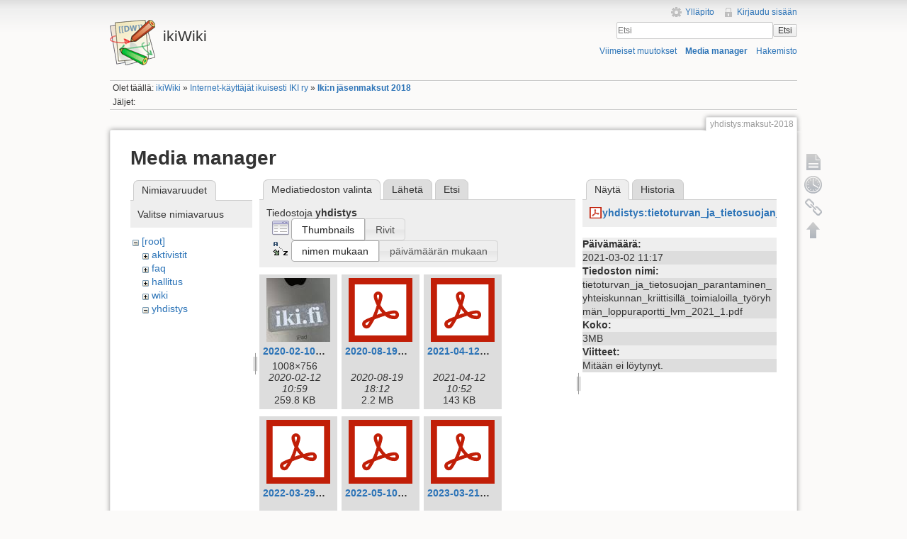

--- FILE ---
content_type: text/html; charset=utf-8
request_url: https://ikiwiki.iki.fi/yhdistys/maksut-2018?image=yhdistys%3Atietoturvan_ja_tietosuojan_parantaminen_yhteiskunnan_kriittisilla%CC%88_toimialoilla_tyo%CC%88ryhma%CC%88n_loppuraportti_lvm_2021_1.pdf&ns=yhdistys&tab_details=view&do=media&tab_files=files
body_size: 88202
content:
<!DOCTYPE html>
<html lang="fi" dir="ltr" class="no-js">
<head>
    <meta charset="utf-8" />
    <title>Iki:n jäsenmaksut 2018 [ikiWiki]</title>
    <script>(function(H){H.className=H.className.replace(/\bno-js\b/,'js')})(document.documentElement)</script>
    <meta name="generator" content="DokuWiki"/>
<meta name="robots" content="noindex,nofollow"/>
<link rel="search" type="application/opensearchdescription+xml" href="/lib/exe/opensearch.php" title="ikiWiki"/>
<link rel="start" href="/"/>
<link rel="contents" href="/yhdistys/maksut-2018?do=index" title="Hakemisto"/>
<link rel="manifest" href="/lib/exe/manifest.php"/>
<link rel="alternate" type="application/rss+xml" title="Viimeiset muutokset" href="/feed.php"/>
<link rel="alternate" type="application/rss+xml" title="Nykyinen nimiavaruus" href="/feed.php?mode=list&amp;ns=yhdistys"/>
<link rel="alternate" type="text/html" title="pelkkä HTML" href="/_export/xhtml/yhdistys/maksut-2018"/>
<link rel="alternate" type="text/plain" title="Wiki markup" href="/_export/raw/yhdistys/maksut-2018"/>
<link rel="stylesheet" href="/lib/exe/css.php?t=iki&amp;tseed=c752bdac2631d0ad68506e4aef01fb64"/>
<!--[if gte IE 9]><!-->
<script >/*<![CDATA[*/var NS='yhdistys';var JSINFO = {"chartlang":"fi","chartlocale":"{\n  \"name\": \"fi\",\n  \"options\": {\n    \"months\": [\n      \"Tammikuu\",\n      \"Helmikuu\",\n      \"Maaliskuu\",\n      \"Huhtikuu\",\n      \"Toukokuu\",\n      \"Kes\u00e4kuu\",\n      \"Hein\u00e4kuu\",\n      \"Elokuu\",\n      \"Syyskuu\",\n      \"Lokakuu\",\n      \"Marraskuu\",\n      \"Joulukuu\"\n    ],\n    \"shortMonths\": [\n      \"Tammi\",\n      \"Helmi\",\n      \"Maalis\",\n      \"Huhti\",\n      \"Touko\",\n      \"Kes\u00e4\",\n      \"Hein\u00e4\",\n      \"Elo\",\n      \"Syys\",\n      \"Loka\",\n      \"Marras\",\n      \"Joulu\"\n    ],\n    \"days\": [\n      \"Sunnuntai\",\n      \"Maanantai\",\n      \"Tiistai\",\n      \"Keskiviikko\",\n      \"Torstai\",\n      \"Perjantai\",\n      \"Lauantai\"\n    ],\n    \"shortDays\": [\"Su\", \"Ma\", \"Ti\", \"Ke\", \"To\", \"Pe\", \"La\"],\n    \"toolbar\": {\n      \"exportToSVG\": \"Lataa SVG\",\n      \"exportToPNG\": \"Lataa PNG\",\n      \"exportToCSV\": \"Lataa CSV\",\n      \"menu\": \"Valikko\",\n      \"selection\": \"Valinta\",\n      \"selectionZoom\": \"Valinnan zoomaus\",\n      \"zoomIn\": \"L\u00e4henn\u00e4\",\n      \"zoomOut\": \"Loitonna\",\n      \"pan\": \"Panoroi\",\n      \"reset\": \"Nollaa zoomaus\"\n    }\n  }\n}\n","id":"yhdistys:maksut-2018","namespace":"yhdistys","ACT":"media","useHeadingNavigation":1,"useHeadingContent":1};
/*!]]>*/</script>
<script src="/lib/exe/jquery.php?tseed=f0349b609f9b91a485af8fd8ecd4aea4" defer="defer">/*<![CDATA[*/
/*!]]>*/</script>
<script src="/lib/exe/js.php?t=iki&amp;tseed=c752bdac2631d0ad68506e4aef01fb64" defer="defer">/*<![CDATA[*/
/*!]]>*/</script>
<!--<![endif]-->
    <meta name="viewport" content="width=device-width,initial-scale=1" />
    <link rel="shortcut icon" href="/lib/tpl/iki/images/favicon.ico" />
<link rel="apple-touch-icon" href="/lib/tpl/iki/images/apple-touch-icon.png" />
    </head>

<body>
    <!--[if lte IE 7 ]><div id="IE7"><![endif]--><!--[if IE 8 ]><div id="IE8"><![endif]-->
    <div id="dokuwiki__site"><div id="dokuwiki__top" class="site dokuwiki mode_media tpl_iki     ">

        
<!-- ********** HEADER ********** -->
<div id="dokuwiki__header"><div class="pad group">

    
    <div class="headings group">
        <ul class="a11y skip">
            <li><a href="#dokuwiki__content">Siirry sisältöön</a></li>
        </ul>

        <h1><a href="/ikiWiki"  accesskey="h" title="[H]"><img src="/lib/tpl/iki/images/logo.png" width="64" height="64" alt="" /> <span>ikiWiki</span></a></h1>
            </div>

    <div class="tools group">
        <!-- USER TOOLS -->
                    <div id="dokuwiki__usertools">
                <h3 class="a11y">Käyttäjän työkalut</h3>
                <ul>
                    <li><a href="/yhdistys/maksut-2018?do=admin"  class="action admin" rel="nofollow" title="Ylläpito">Ylläpito</a></li><li><a href="/yhdistys/maksut-2018?do=login&amp;sectok="  class="action login" rel="nofollow" title="Kirjaudu sisään">Kirjaudu sisään</a></li>                </ul>
            </div>
        
        <!-- SITE TOOLS -->
        <div id="dokuwiki__sitetools">
            <h3 class="a11y">Sivuston työkalut</h3>
            <form action="/ikiWiki" method="get" role="search" class="search doku_form" id="dw__search" accept-charset="utf-8"><input type="hidden" name="do" value="search" /><input type="hidden" name="id" value="yhdistys:maksut-2018" /><div class="no"><input name="q" type="text" class="edit" title="[F]" accesskey="f" placeholder="Etsi" autocomplete="on" id="qsearch__in" value="" /><button value="1" type="submit" title="Etsi">Etsi</button><div id="qsearch__out" class="ajax_qsearch JSpopup"></div></div></form>            <div class="mobileTools">
                <form action="/doku.php" method="get" accept-charset="utf-8"><div class="no"><input type="hidden" name="id" value="yhdistys:maksut-2018" /><select name="do" class="edit quickselect" title="Työkalut"><option value="">Työkalut</option><optgroup label="Sivutyökalut"><option value="">Näytä sivu</option><option value="revisions">Vanhat versiot</option><option value="backlink">Paluulinkit</option></optgroup><optgroup label="Sivuston työkalut"><option value="recent">Viimeiset muutokset</option><option value="media">Media manager</option><option value="index">Hakemisto</option></optgroup><optgroup label="Käyttäjän työkalut"><option value="login">Kirjaudu sisään</option></optgroup></select><button type="submit">&gt;</button></div></form>            </div>
            <ul>
                <li><a href="/yhdistys/maksut-2018?do=recent"  class="action recent" accesskey="r" rel="nofollow" title="Viimeiset muutokset [R]">Viimeiset muutokset</a></li><li><a href="/yhdistys/maksut-2018?do=media&amp;ns=yhdistys"  class="action media" rel="nofollow" title="Media manager">Media manager</a></li><li><a href="/yhdistys/maksut-2018?do=index"  class="action index" accesskey="x" rel="nofollow" title="Hakemisto [X]">Hakemisto</a></li>            </ul>
        </div>

    </div>

    <!-- BREADCRUMBS -->
            <div class="breadcrumbs">
                            <div class="youarehere"><span class="bchead">Olet täällä: </span><span class="home"><bdi><a href="/ikiwiki" class="wikilink1" title="ikiwiki" data-wiki-id="ikiwiki">ikiWiki</a></bdi></span> » <bdi><a href="/yhdistys/yhdistys" class="wikilink1" title="yhdistys:yhdistys" data-wiki-id="yhdistys:yhdistys">Internet-käyttäjät ikuisesti IKI ry</a></bdi> » <bdi><a href="/yhdistys/maksut-2018" class="wikilink1" title="yhdistys:maksut-2018" data-wiki-id="yhdistys:maksut-2018">Iki:n jäsenmaksut 2018</a></bdi></div>
                                        <div class="trace"><span class="bchead">Jäljet:</span></div>
                    </div>
    
    
    <hr class="a11y" />
</div></div><!-- /header -->

        <div class="wrapper group">

            
            <!-- ********** CONTENT ********** -->
            <div id="dokuwiki__content"><div class="pad group">

                <div class="pageId"><span>yhdistys:maksut-2018</span></div>

                <div class="page group">
                                                            <!-- wikipage start -->
                    <div id="mediamanager__page">
<h1>Media manager</h1>
<div class="panel namespaces">
<h2>Nimiavaruudet</h2>
<div class="panelHeader">Valitse nimiavaruus</div>
<div class="panelContent" id="media__tree">

<ul class="idx">
<li class="media level0 open"><img src="/lib/images/minus.gif" alt="−" /><div class="li"><a href="/yhdistys/maksut-2018?ns=&amp;tab_files=files&amp;do=media&amp;tab_details=view&amp;image=yhdistys%3Atietoturvan_ja_tietosuojan_parantaminen_yhteiskunnan_kriittisilla%CC%88_toimialoilla_tyo%CC%88ryhma%CC%88n_loppuraportti_lvm_2021_1.pdf" class="idx_dir">[root]</a></div>
<ul class="idx">
<li class="media level1 closed"><img src="/lib/images/plus.gif" alt="+" /><div class="li"><a href="/yhdistys/maksut-2018?ns=aktivistit&amp;tab_files=files&amp;do=media&amp;tab_details=view&amp;image=yhdistys%3Atietoturvan_ja_tietosuojan_parantaminen_yhteiskunnan_kriittisilla%CC%88_toimialoilla_tyo%CC%88ryhma%CC%88n_loppuraportti_lvm_2021_1.pdf" class="idx_dir">aktivistit</a></div></li>
<li class="media level1 closed"><img src="/lib/images/plus.gif" alt="+" /><div class="li"><a href="/yhdistys/maksut-2018?ns=faq&amp;tab_files=files&amp;do=media&amp;tab_details=view&amp;image=yhdistys%3Atietoturvan_ja_tietosuojan_parantaminen_yhteiskunnan_kriittisilla%CC%88_toimialoilla_tyo%CC%88ryhma%CC%88n_loppuraportti_lvm_2021_1.pdf" class="idx_dir">faq</a></div></li>
<li class="media level1 closed"><img src="/lib/images/plus.gif" alt="+" /><div class="li"><a href="/yhdistys/maksut-2018?ns=hallitus&amp;tab_files=files&amp;do=media&amp;tab_details=view&amp;image=yhdistys%3Atietoturvan_ja_tietosuojan_parantaminen_yhteiskunnan_kriittisilla%CC%88_toimialoilla_tyo%CC%88ryhma%CC%88n_loppuraportti_lvm_2021_1.pdf" class="idx_dir">hallitus</a></div></li>
<li class="media level1 closed"><img src="/lib/images/plus.gif" alt="+" /><div class="li"><a href="/yhdistys/maksut-2018?ns=wiki&amp;tab_files=files&amp;do=media&amp;tab_details=view&amp;image=yhdistys%3Atietoturvan_ja_tietosuojan_parantaminen_yhteiskunnan_kriittisilla%CC%88_toimialoilla_tyo%CC%88ryhma%CC%88n_loppuraportti_lvm_2021_1.pdf" class="idx_dir">wiki</a></div></li>
<li class="media level1 open"><img src="/lib/images/minus.gif" alt="−" /><div class="li"><a href="/yhdistys/maksut-2018?ns=yhdistys&amp;tab_files=files&amp;do=media&amp;tab_details=view&amp;image=yhdistys%3Atietoturvan_ja_tietosuojan_parantaminen_yhteiskunnan_kriittisilla%CC%88_toimialoilla_tyo%CC%88ryhma%CC%88n_loppuraportti_lvm_2021_1.pdf" class="idx_dir">yhdistys</a></div></li>
</ul></li>
</ul>
</div>
</div>
<div class="panel filelist">
<h2 class="a11y">Mediatiedoston valinta</h2>
<ul class="tabs">
<li><strong>Mediatiedoston valinta</strong></li>
<li><a href="/yhdistys/maksut-2018?tab_files=upload&amp;do=media&amp;tab_details=view&amp;image=yhdistys%3Atietoturvan_ja_tietosuojan_parantaminen_yhteiskunnan_kriittisilla%CC%88_toimialoilla_tyo%CC%88ryhma%CC%88n_loppuraportti_lvm_2021_1.pdf&amp;ns=yhdistys">Lähetä</a></li>
<li><a href="/yhdistys/maksut-2018?tab_files=search&amp;do=media&amp;tab_details=view&amp;image=yhdistys%3Atietoturvan_ja_tietosuojan_parantaminen_yhteiskunnan_kriittisilla%CC%88_toimialoilla_tyo%CC%88ryhma%CC%88n_loppuraportti_lvm_2021_1.pdf&amp;ns=yhdistys">Etsi</a></li>
</ul>
<div class="panelHeader">
<h3>Tiedostoja <strong>yhdistys</strong></h3>
<form method="get" action="/yhdistys/maksut-2018" class="options doku_form" accept-charset="utf-8"><input type="hidden" name="sectok" value="" /><input type="hidden" name="do" value="media" /><input type="hidden" name="tab_files" value="files" /><input type="hidden" name="tab_details" value="view" /><input type="hidden" name="image" value="yhdistys:tietoturvan_ja_tietosuojan_parantaminen_yhteiskunnan_kriittisillä_toimialoilla_työryhmän_loppuraportti_lvm_2021_1.pdf" /><input type="hidden" name="ns" value="yhdistys" /><div class="no"><ul>
<li class="listType"><label for="listType__thumbs" class="thumbs">
<input name="list_dwmedia" type="radio" value="thumbs" id="listType__thumbs" class="thumbs" checked="checked" />
<span>Thumbnails</span>
</label><label for="listType__rows" class="rows">
<input name="list_dwmedia" type="radio" value="rows" id="listType__rows" class="rows" />
<span>Rivit</span>
</label></li>
<li class="sortBy"><label for="sortBy__name" class="name">
<input name="sort_dwmedia" type="radio" value="name" id="sortBy__name" class="name" checked="checked" />
<span>nimen mukaan</span>
</label><label for="sortBy__date" class="date">
<input name="sort_dwmedia" type="radio" value="date" id="sortBy__date" class="date" />
<span>päivämäärän mukaan</span>
</label></li>
<li><button value="1" type="submit">Toteuta</button></li>
</ul>
</div></form></div>
<div class="panelContent">
<ul class="thumbs"><li><dl title="2020-02-10_iki-tarra_space_grey_ipad.jpg"><dt><a id="l_:yhdistys:2020-02-10_iki-tarra_space_grey_ipad.jpg" class="image thumb" href="/yhdistys/maksut-2018?image=yhdistys%3A2020-02-10_iki-tarra_space_grey_ipad.jpg&amp;ns=yhdistys&amp;tab_details=view&amp;do=media&amp;tab_files=files"><img src="/_media/yhdistys/2020-02-10_iki-tarra_space_grey_ipad.jpg?w=90&amp;h=90&amp;tok=996767" alt="2020-02-10_iki-tarra_space_grey_ipad.jpg" loading="lazy" width="90" height="90" /></a></dt><dd class="name"><a href="/yhdistys/maksut-2018?image=yhdistys%3A2020-02-10_iki-tarra_space_grey_ipad.jpg&amp;ns=yhdistys&amp;tab_details=view&amp;do=media&amp;tab_files=files" id="h_:yhdistys:2020-02-10_iki-tarra_space_grey_ipad.jpg">2020-02-10_iki-tarra_space_grey_ipad.jpg</a></dd><dd class="size">1008&#215;756</dd><dd class="date">2020-02-12 10:59</dd><dd class="filesize">259.8 KB</dd></dl></li><li><dl title="2020-08-19_iki_vuosikokous_poeytaekirja_ja_toiminnantarkastajien_lausunto.pdf"><dt><a id="l_:yhdistys:2020-08-19_iki_vuosikokous_poeytaekirja_ja_toiminnantarkastajien_lausunto.pdf" class="image thumb" href="/yhdistys/maksut-2018?image=yhdistys%3A2020-08-19_iki_vuosikokous_poeytaekirja_ja_toiminnantarkastajien_lausunto.pdf&amp;ns=yhdistys&amp;tab_details=view&amp;do=media&amp;tab_files=files"><img src="/lib/images/fileicons/svg/pdf.svg" alt="2020-08-19_iki_vuosikokous_poeytaekirja_ja_toiminnantarkastajien_lausunto.pdf" loading="lazy" width="90" height="90" /></a></dt><dd class="name"><a href="/yhdistys/maksut-2018?image=yhdistys%3A2020-08-19_iki_vuosikokous_poeytaekirja_ja_toiminnantarkastajien_lausunto.pdf&amp;ns=yhdistys&amp;tab_details=view&amp;do=media&amp;tab_files=files" id="h_:yhdistys:2020-08-19_iki_vuosikokous_poeytaekirja_ja_toiminnantarkastajien_lausunto.pdf">2020-08-19_iki_vuosikokous_poeytaekirja_ja_toiminnantarkastajien_lausunto.pdf</a></dd><dd class="size">&#160;</dd><dd class="date">2020-08-19 18:12</dd><dd class="filesize">2.2 MB</dd></dl></li><li><dl title="2021-04-12_lausunto_isoc_-_joint_global_encryption_coalition_members_submission_to_the_european_commission_impact_assessment_-_draft.pdf"><dt><a id="l_:yhdistys:2021-04-12_lausunto_isoc_-_joint_global_encryption_coalition_members_submission_to_the_european_commission_impact_assessment_-_draft.pdf" class="image thumb" href="/yhdistys/maksut-2018?image=yhdistys%3A2021-04-12_lausunto_isoc_-_joint_global_encryption_coalition_members_submission_to_the_european_commission_impact_assessment_-_draft.pdf&amp;ns=yhdistys&amp;tab_details=view&amp;do=media&amp;tab_files=files"><img src="/lib/images/fileicons/svg/pdf.svg" alt="2021-04-12_lausunto_isoc_-_joint_global_encryption_coalition_members_submission_to_the_european_commission_impact_assessment_-_draft.pdf" loading="lazy" width="90" height="90" /></a></dt><dd class="name"><a href="/yhdistys/maksut-2018?image=yhdistys%3A2021-04-12_lausunto_isoc_-_joint_global_encryption_coalition_members_submission_to_the_european_commission_impact_assessment_-_draft.pdf&amp;ns=yhdistys&amp;tab_details=view&amp;do=media&amp;tab_files=files" id="h_:yhdistys:2021-04-12_lausunto_isoc_-_joint_global_encryption_coalition_members_submission_to_the_european_commission_impact_assessment_-_draft.pdf">2021-04-12_lausunto_isoc_-_joint_global_encryption_coalition_members_submission_to_the_european_commission_impact_assessment_-_draft.pdf</a></dd><dd class="size">&#160;</dd><dd class="date">2021-04-12 10:52</dd><dd class="filesize">143 KB</dd></dl></li><li><dl title="2022-03-29_iki_vuosikokous_poytakirja_skannattu.pdf"><dt><a id="l_:yhdistys:2022-03-29_iki_vuosikokous_poytakirja_skannattu.pdf" class="image thumb" href="/yhdistys/maksut-2018?image=yhdistys%3A2022-03-29_iki_vuosikokous_poytakirja_skannattu.pdf&amp;ns=yhdistys&amp;tab_details=view&amp;do=media&amp;tab_files=files"><img src="/lib/images/fileicons/svg/pdf.svg" alt="2022-03-29_iki_vuosikokous_poytakirja_skannattu.pdf" loading="lazy" width="90" height="90" /></a></dt><dd class="name"><a href="/yhdistys/maksut-2018?image=yhdistys%3A2022-03-29_iki_vuosikokous_poytakirja_skannattu.pdf&amp;ns=yhdistys&amp;tab_details=view&amp;do=media&amp;tab_files=files" id="h_:yhdistys:2022-03-29_iki_vuosikokous_poytakirja_skannattu.pdf">2022-03-29_iki_vuosikokous_poytakirja_skannattu.pdf</a></dd><dd class="size">&#160;</dd><dd class="date">2022-03-30 09:44</dd><dd class="filesize">1.9 MB</dd></dl></li><li><dl title="2022-05-10_lausunto_iki_-_20220510_suositus_välitystietojen_käsittelyä_koskevien_tietojen_tallentamiseksi.pdf"><dt><a id="l_:yhdistys:2022-05-10_lausunto_iki_-_20220510_suositus_välitystietojen_käsittelyä_koskevien_tietojen_tallentamiseksi.pdf" class="image thumb" href="/yhdistys/maksut-2018?image=yhdistys%3A2022-05-10_lausunto_iki_-_20220510_suositus_va%CC%88litystietojen_ka%CC%88sittelya%CC%88_koskevien_tietojen_tallentamiseksi.pdf&amp;ns=yhdistys&amp;tab_details=view&amp;do=media&amp;tab_files=files"><img src="/lib/images/fileicons/svg/pdf.svg" alt="2022-05-10_lausunto_iki_-_20220510_suositus_välitystietojen_käsittelyä_koskevien_tietojen_tallentamiseksi.pdf" loading="lazy" width="90" height="90" /></a></dt><dd class="name"><a href="/yhdistys/maksut-2018?image=yhdistys%3A2022-05-10_lausunto_iki_-_20220510_suositus_va%CC%88litystietojen_ka%CC%88sittelya%CC%88_koskevien_tietojen_tallentamiseksi.pdf&amp;ns=yhdistys&amp;tab_details=view&amp;do=media&amp;tab_files=files" id="h_:yhdistys:2022-05-10_lausunto_iki_-_20220510_suositus_välitystietojen_käsittelyä_koskevien_tietojen_tallentamiseksi.pdf">2022-05-10_lausunto_iki_-_20220510_suositus_välitystietojen_käsittelyä_koskevien_tietojen_tallentamiseksi.pdf</a></dd><dd class="size">&#160;</dd><dd class="date">2022-05-10 07:56</dd><dd class="filesize">62.4 KB</dd></dl></li><li><dl title="2023-03-21_iki_vuosikokous_poytakirja_skannattu.pdf"><dt><a id="l_:yhdistys:2023-03-21_iki_vuosikokous_poytakirja_skannattu.pdf" class="image thumb" href="/yhdistys/maksut-2018?image=yhdistys%3A2023-03-21_iki_vuosikokous_poytakirja_skannattu.pdf&amp;ns=yhdistys&amp;tab_details=view&amp;do=media&amp;tab_files=files"><img src="/lib/images/fileicons/svg/pdf.svg" alt="2023-03-21_iki_vuosikokous_poytakirja_skannattu.pdf" loading="lazy" width="90" height="90" /></a></dt><dd class="name"><a href="/yhdistys/maksut-2018?image=yhdistys%3A2023-03-21_iki_vuosikokous_poytakirja_skannattu.pdf&amp;ns=yhdistys&amp;tab_details=view&amp;do=media&amp;tab_files=files" id="h_:yhdistys:2023-03-21_iki_vuosikokous_poytakirja_skannattu.pdf">2023-03-21_iki_vuosikokous_poytakirja_skannattu.pdf</a></dd><dd class="size">&#160;</dd><dd class="date">2023-03-23 15:56</dd><dd class="filesize">1.9 MB</dd></dl></li><li><dl title="2024-03-26_vuosikokous_poytakirja.pdf"><dt><a id="l_:yhdistys:2024-03-26_vuosikokous_poytakirja.pdf" class="image thumb" href="/yhdistys/maksut-2018?image=yhdistys%3A2024-03-26_vuosikokous_poytakirja.pdf&amp;ns=yhdistys&amp;tab_details=view&amp;do=media&amp;tab_files=files"><img src="/lib/images/fileicons/svg/pdf.svg" alt="2024-03-26_vuosikokous_poytakirja.pdf" loading="lazy" width="90" height="90" /></a></dt><dd class="name"><a href="/yhdistys/maksut-2018?image=yhdistys%3A2024-03-26_vuosikokous_poytakirja.pdf&amp;ns=yhdistys&amp;tab_details=view&amp;do=media&amp;tab_files=files" id="h_:yhdistys:2024-03-26_vuosikokous_poytakirja.pdf">2024-03-26_vuosikokous_poytakirja.pdf</a></dd><dd class="size">&#160;</dd><dd class="date">2024-06-17 19:31</dd><dd class="filesize">1.8 MB</dd></dl></li><li><dl title="2024-03-26_vuosikokous_pöytäkirja_ja_osanottajat.pdf"><dt><a id="l_:yhdistys:2024-03-26_vuosikokous_pöytäkirja_ja_osanottajat.pdf" class="image thumb" href="/yhdistys/maksut-2018?image=yhdistys%3A2024-03-26_vuosikokous_po%CC%88yta%CC%88kirja_ja_osanottajat.pdf&amp;ns=yhdistys&amp;tab_details=view&amp;do=media&amp;tab_files=files"><img src="/lib/images/fileicons/svg/pdf.svg" alt="2024-03-26_vuosikokous_pöytäkirja_ja_osanottajat.pdf" loading="lazy" width="90" height="90" /></a></dt><dd class="name"><a href="/yhdistys/maksut-2018?image=yhdistys%3A2024-03-26_vuosikokous_po%CC%88yta%CC%88kirja_ja_osanottajat.pdf&amp;ns=yhdistys&amp;tab_details=view&amp;do=media&amp;tab_files=files" id="h_:yhdistys:2024-03-26_vuosikokous_pöytäkirja_ja_osanottajat.pdf">2024-03-26_vuosikokous_pöytäkirja_ja_osanottajat.pdf</a></dd><dd class="size">&#160;</dd><dd class="date">2024-03-26 20:26</dd><dd class="filesize">1.8 MB</dd></dl></li><li><dl title="2024-06-27_iki_ylimaarainen_kokous_poytakirja.pdf"><dt><a id="l_:yhdistys:2024-06-27_iki_ylimaarainen_kokous_poytakirja.pdf" class="image thumb" href="/yhdistys/maksut-2018?image=yhdistys%3A2024-06-27_iki_ylimaarainen_kokous_poytakirja.pdf&amp;ns=yhdistys&amp;tab_details=view&amp;do=media&amp;tab_files=files"><img src="/lib/images/fileicons/svg/pdf.svg" alt="2024-06-27_iki_ylimaarainen_kokous_poytakirja.pdf" loading="lazy" width="90" height="90" /></a></dt><dd class="name"><a href="/yhdistys/maksut-2018?image=yhdistys%3A2024-06-27_iki_ylimaarainen_kokous_poytakirja.pdf&amp;ns=yhdistys&amp;tab_details=view&amp;do=media&amp;tab_files=files" id="h_:yhdistys:2024-06-27_iki_ylimaarainen_kokous_poytakirja.pdf">2024-06-27_iki_ylimaarainen_kokous_poytakirja.pdf</a></dd><dd class="size">&#160;</dd><dd class="date">2024-06-28 10:52</dd><dd class="filesize">523.1 KB</dd></dl></li><li><dl title="2025-03-06_iki_vuosikokous.pdf"><dt><a id="l_:yhdistys:2025-03-06_iki_vuosikokous.pdf" class="image thumb" href="/yhdistys/maksut-2018?image=yhdistys%3A2025-03-06_iki_vuosikokous.pdf&amp;ns=yhdistys&amp;tab_details=view&amp;do=media&amp;tab_files=files"><img src="/lib/images/fileicons/svg/pdf.svg" alt="2025-03-06_iki_vuosikokous.pdf" loading="lazy" width="90" height="90" /></a></dt><dd class="name"><a href="/yhdistys/maksut-2018?image=yhdistys%3A2025-03-06_iki_vuosikokous.pdf&amp;ns=yhdistys&amp;tab_details=view&amp;do=media&amp;tab_files=files" id="h_:yhdistys:2025-03-06_iki_vuosikokous.pdf">2025-03-06_iki_vuosikokous.pdf</a></dd><dd class="size">&#160;</dd><dd class="date">2025-03-06 20:55</dd><dd class="filesize">8.4 MB</dd></dl></li><li><dl title="20201208_lausuntopyynto_luonnoksesta_hallituksen_esitykseksi_avoimen_datan_direktiivin_taytantoonpanoa_koskevasta_lainsaadannosta_iki_lausunto_.pdf"><dt><a id="l_:yhdistys:20201208_lausuntopyynto_luonnoksesta_hallituksen_esitykseksi_avoimen_datan_direktiivin_taytantoonpanoa_koskevasta_lainsaadannosta_iki_lausunto_.pdf" class="image thumb" href="/yhdistys/maksut-2018?image=yhdistys%3A20201208_lausuntopyynto_luonnoksesta_hallituksen_esitykseksi_avoimen_datan_direktiivin_taytantoonpanoa_koskevasta_lainsaadannosta_iki_lausunto_.pdf&amp;ns=yhdistys&amp;tab_details=view&amp;do=media&amp;tab_files=files"><img src="/lib/images/fileicons/svg/pdf.svg" alt="20201208_lausuntopyynto_luonnoksesta_hallituksen_esitykseksi_avoimen_datan_direktiivin_taytantoonpanoa_koskevasta_lainsaadannosta_iki_lausunto_.pdf" loading="lazy" width="90" height="90" /></a></dt><dd class="name"><a href="/yhdistys/maksut-2018?image=yhdistys%3A20201208_lausuntopyynto_luonnoksesta_hallituksen_esitykseksi_avoimen_datan_direktiivin_taytantoonpanoa_koskevasta_lainsaadannosta_iki_lausunto_.pdf&amp;ns=yhdistys&amp;tab_details=view&amp;do=media&amp;tab_files=files" id="h_:yhdistys:20201208_lausuntopyynto_luonnoksesta_hallituksen_esitykseksi_avoimen_datan_direktiivin_taytantoonpanoa_koskevasta_lainsaadannosta_iki_lausunto_.pdf">20201208_lausuntopyynto_luonnoksesta_hallituksen_esitykseksi_avoimen_datan_direktiivin_taytantoonpanoa_koskevasta_lainsaadannosta_iki_lausunto_.pdf</a></dd><dd class="size">&#160;</dd><dd class="date">2020-12-08 20:08</dd><dd class="filesize">58.8 KB</dd></dl></li><li><dl title="evästeohjeistus_loppukäyttäjille.pdf"><dt><a id="l_:yhdistys:evästeohjeistus_loppukäyttäjille.pdf" class="image thumb" href="/yhdistys/maksut-2018?image=yhdistys%3Aeva%CC%88steohjeistus_loppuka%CC%88ytta%CC%88jille.pdf&amp;ns=yhdistys&amp;tab_details=view&amp;do=media&amp;tab_files=files"><img src="/lib/images/fileicons/svg/pdf.svg" alt="evästeohjeistus_loppukäyttäjille.pdf" loading="lazy" width="90" height="90" /></a></dt><dd class="name"><a href="/yhdistys/maksut-2018?image=yhdistys%3Aeva%CC%88steohjeistus_loppuka%CC%88ytta%CC%88jille.pdf&amp;ns=yhdistys&amp;tab_details=view&amp;do=media&amp;tab_files=files" id="h_:yhdistys:evästeohjeistus_loppukäyttäjille.pdf">evästeohjeistus_loppukäyttäjille.pdf</a></dd><dd class="size">&#160;</dd><dd class="date">2021-08-09 16:13</dd><dd class="filesize">291.5 KB</dd></dl></li><li><dl title="evästeohjeistus_palveluntarjoajille.pdf"><dt><a id="l_:yhdistys:evästeohjeistus_palveluntarjoajille.pdf" class="image thumb" href="/yhdistys/maksut-2018?image=yhdistys%3Aeva%CC%88steohjeistus_palveluntarjoajille.pdf&amp;ns=yhdistys&amp;tab_details=view&amp;do=media&amp;tab_files=files"><img src="/lib/images/fileicons/svg/pdf.svg" alt="evästeohjeistus_palveluntarjoajille.pdf" loading="lazy" width="90" height="90" /></a></dt><dd class="name"><a href="/yhdistys/maksut-2018?image=yhdistys%3Aeva%CC%88steohjeistus_palveluntarjoajille.pdf&amp;ns=yhdistys&amp;tab_details=view&amp;do=media&amp;tab_files=files" id="h_:yhdistys:evästeohjeistus_palveluntarjoajille.pdf">evästeohjeistus_palveluntarjoajille.pdf</a></dd><dd class="size">&#160;</dd><dd class="date">2021-08-09 16:13</dd><dd class="filesize">506.4 KB</dd></dl></li><li><dl title="guidance_on_the_use_of_web_cookies_for_the_end_users.pdf"><dt><a id="l_:yhdistys:guidance_on_the_use_of_web_cookies_for_the_end_users.pdf" class="image thumb" href="/yhdistys/maksut-2018?image=yhdistys%3Aguidance_on_the_use_of_web_cookies_for_the_end_users.pdf&amp;ns=yhdistys&amp;tab_details=view&amp;do=media&amp;tab_files=files"><img src="/lib/images/fileicons/svg/pdf.svg" alt="guidance_on_the_use_of_web_cookies_for_the_end_users.pdf" loading="lazy" width="90" height="90" /></a></dt><dd class="name"><a href="/yhdistys/maksut-2018?image=yhdistys%3Aguidance_on_the_use_of_web_cookies_for_the_end_users.pdf&amp;ns=yhdistys&amp;tab_details=view&amp;do=media&amp;tab_files=files" id="h_:yhdistys:guidance_on_the_use_of_web_cookies_for_the_end_users.pdf">guidance_on_the_use_of_web_cookies_for_the_end_users.pdf</a></dd><dd class="size">&#160;</dd><dd class="date">2021-08-09 16:13</dd><dd class="filesize">285.9 KB</dd></dl></li><li><dl title="guidance_on_the_use_of_web_cookies_for_the_service_providers.pdf"><dt><a id="l_:yhdistys:guidance_on_the_use_of_web_cookies_for_the_service_providers.pdf" class="image thumb" href="/yhdistys/maksut-2018?image=yhdistys%3Aguidance_on_the_use_of_web_cookies_for_the_service_providers.pdf&amp;ns=yhdistys&amp;tab_details=view&amp;do=media&amp;tab_files=files"><img src="/lib/images/fileicons/svg/pdf.svg" alt="guidance_on_the_use_of_web_cookies_for_the_service_providers.pdf" loading="lazy" width="90" height="90" /></a></dt><dd class="name"><a href="/yhdistys/maksut-2018?image=yhdistys%3Aguidance_on_the_use_of_web_cookies_for_the_service_providers.pdf&amp;ns=yhdistys&amp;tab_details=view&amp;do=media&amp;tab_files=files" id="h_:yhdistys:guidance_on_the_use_of_web_cookies_for_the_service_providers.pdf">guidance_on_the_use_of_web_cookies_for_the_service_providers.pdf</a></dd><dd class="size">&#160;</dd><dd class="date">2021-08-09 16:14</dd><dd class="filesize">508.3 KB</dd></dl></li><li><dl title="iki-combined.pdf"><dt><a id="l_:yhdistys:iki-combined.pdf" class="image thumb" href="/yhdistys/maksut-2018?image=yhdistys%3Aiki-combined.pdf&amp;ns=yhdistys&amp;tab_details=view&amp;do=media&amp;tab_files=files"><img src="/lib/images/fileicons/svg/pdf.svg" alt="iki-combined.pdf" loading="lazy" width="90" height="90" /></a></dt><dd class="name"><a href="/yhdistys/maksut-2018?image=yhdistys%3Aiki-combined.pdf&amp;ns=yhdistys&amp;tab_details=view&amp;do=media&amp;tab_files=files" id="h_:yhdistys:iki-combined.pdf">iki-combined.pdf</a></dd><dd class="size">&#160;</dd><dd class="date">2021-03-30 11:05</dd><dd class="filesize">5.4 MB</dd></dl></li><li><dl title="iki-httpd.gif"><dt><a id="l_:yhdistys:iki-httpd.gif" class="image thumb" href="/yhdistys/maksut-2018?image=yhdistys%3Aiki-httpd.gif&amp;ns=yhdistys&amp;tab_details=view&amp;do=media&amp;tab_files=files"><img src="/_media/yhdistys/iki-httpd.gif?w=90&amp;h=90&amp;tok=f81432" alt="iki-httpd.gif" loading="lazy" width="90" height="90" /></a></dt><dd class="name"><a href="/yhdistys/maksut-2018?image=yhdistys%3Aiki-httpd.gif&amp;ns=yhdistys&amp;tab_details=view&amp;do=media&amp;tab_files=files" id="h_:yhdistys:iki-httpd.gif">iki-httpd.gif</a></dd><dd class="size">128&#215;48</dd><dd class="date">2009-12-16 17:52</dd><dd class="filesize">1.8 KB</dd></dl></li><li><dl title="iki-vuosikokous-2011-03-26-poytakirja_screen.pdf"><dt><a id="l_:yhdistys:iki-vuosikokous-2011-03-26-poytakirja_screen.pdf" class="image thumb" href="/yhdistys/maksut-2018?image=yhdistys%3Aiki-vuosikokous-2011-03-26-poytakirja_screen.pdf&amp;ns=yhdistys&amp;tab_details=view&amp;do=media&amp;tab_files=files"><img src="/lib/images/fileicons/svg/pdf.svg" alt="iki-vuosikokous-2011-03-26-poytakirja_screen.pdf" loading="lazy" width="90" height="90" /></a></dt><dd class="name"><a href="/yhdistys/maksut-2018?image=yhdistys%3Aiki-vuosikokous-2011-03-26-poytakirja_screen.pdf&amp;ns=yhdistys&amp;tab_details=view&amp;do=media&amp;tab_files=files" id="h_:yhdistys:iki-vuosikokous-2011-03-26-poytakirja_screen.pdf">iki-vuosikokous-2011-03-26-poytakirja_screen.pdf</a></dd><dd class="size">&#160;</dd><dd class="date">2011-03-28 06:52</dd><dd class="filesize">681.4 KB</dd></dl></li><li><dl title="iki-vuosikokous-2021-03-30-signed-v1.pdf"><dt><a id="l_:yhdistys:iki-vuosikokous-2021-03-30-signed-v1.pdf" class="image thumb" href="/yhdistys/maksut-2018?image=yhdistys%3Aiki-vuosikokous-2021-03-30-signed-v1.pdf&amp;ns=yhdistys&amp;tab_details=view&amp;do=media&amp;tab_files=files"><img src="/lib/images/fileicons/svg/pdf.svg" alt="iki-vuosikokous-2021-03-30-signed-v1.pdf" loading="lazy" width="90" height="90" /></a></dt><dd class="name"><a href="/yhdistys/maksut-2018?image=yhdistys%3Aiki-vuosikokous-2021-03-30-signed-v1.pdf&amp;ns=yhdistys&amp;tab_details=view&amp;do=media&amp;tab_files=files" id="h_:yhdistys:iki-vuosikokous-2021-03-30-signed-v1.pdf">iki-vuosikokous-2021-03-30-signed-v1.pdf</a></dd><dd class="size">&#160;</dd><dd class="date">2021-03-30 17:35</dd><dd class="filesize">149.8 KB</dd></dl></li><li><dl title="iki-vuosikokous-2021-03-30-v2-signed-tk-vr-ha2.pdf"><dt><a id="l_:yhdistys:iki-vuosikokous-2021-03-30-v2-signed-tk-vr-ha2.pdf" class="image thumb" href="/yhdistys/maksut-2018?image=yhdistys%3Aiki-vuosikokous-2021-03-30-v2-signed-tk-vr-ha2.pdf&amp;ns=yhdistys&amp;tab_details=view&amp;do=media&amp;tab_files=files"><img src="/lib/images/fileicons/svg/pdf.svg" alt="iki-vuosikokous-2021-03-30-v2-signed-tk-vr-ha2.pdf" loading="lazy" width="90" height="90" /></a></dt><dd class="name"><a href="/yhdistys/maksut-2018?image=yhdistys%3Aiki-vuosikokous-2021-03-30-v2-signed-tk-vr-ha2.pdf&amp;ns=yhdistys&amp;tab_details=view&amp;do=media&amp;tab_files=files" id="h_:yhdistys:iki-vuosikokous-2021-03-30-v2-signed-tk-vr-ha2.pdf">iki-vuosikokous-2021-03-30-v2-signed-tk-vr-ha2.pdf</a></dd><dd class="size">&#160;</dd><dd class="date">2021-05-04 10:17</dd><dd class="filesize">195.9 KB</dd></dl></li><li><dl title="iki-vuosikokous-2021-03-30-v2-signed.pdf"><dt><a id="l_:yhdistys:iki-vuosikokous-2021-03-30-v2-signed.pdf" class="image thumb" href="/yhdistys/maksut-2018?image=yhdistys%3Aiki-vuosikokous-2021-03-30-v2-signed.pdf&amp;ns=yhdistys&amp;tab_details=view&amp;do=media&amp;tab_files=files"><img src="/lib/images/fileicons/svg/pdf.svg" alt="iki-vuosikokous-2021-03-30-v2-signed.pdf" loading="lazy" width="90" height="90" /></a></dt><dd class="name"><a href="/yhdistys/maksut-2018?image=yhdistys%3Aiki-vuosikokous-2021-03-30-v2-signed.pdf&amp;ns=yhdistys&amp;tab_details=view&amp;do=media&amp;tab_files=files" id="h_:yhdistys:iki-vuosikokous-2021-03-30-v2-signed.pdf">iki-vuosikokous-2021-03-30-v2-signed.pdf</a></dd><dd class="size">&#160;</dd><dd class="date">2021-04-01 21:56</dd><dd class="filesize">149.9 KB</dd></dl></li><li><dl title="iki-vuosikokous-2021-myllymaki-scanned-signed.pdf"><dt><a id="l_:yhdistys:iki-vuosikokous-2021-myllymaki-scanned-signed.pdf" class="image thumb" href="/yhdistys/maksut-2018?image=yhdistys%3Aiki-vuosikokous-2021-myllymaki-scanned-signed.pdf&amp;ns=yhdistys&amp;tab_details=view&amp;do=media&amp;tab_files=files"><img src="/lib/images/fileicons/svg/pdf.svg" alt="iki-vuosikokous-2021-myllymaki-scanned-signed.pdf" loading="lazy" width="90" height="90" /></a></dt><dd class="name"><a href="/yhdistys/maksut-2018?image=yhdistys%3Aiki-vuosikokous-2021-myllymaki-scanned-signed.pdf&amp;ns=yhdistys&amp;tab_details=view&amp;do=media&amp;tab_files=files" id="h_:yhdistys:iki-vuosikokous-2021-myllymaki-scanned-signed.pdf">iki-vuosikokous-2021-myllymaki-scanned-signed.pdf</a></dd><dd class="size">&#160;</dd><dd class="date">2021-11-14 14:44</dd><dd class="filesize">1 MB</dd></dl></li><li><dl title="iki-vuosikokous-2021-myllymaki-scanned.pdf"><dt><a id="l_:yhdistys:iki-vuosikokous-2021-myllymaki-scanned.pdf" class="image thumb" href="/yhdistys/maksut-2018?image=yhdistys%3Aiki-vuosikokous-2021-myllymaki-scanned.pdf&amp;ns=yhdistys&amp;tab_details=view&amp;do=media&amp;tab_files=files"><img src="/lib/images/fileicons/svg/pdf.svg" alt="iki-vuosikokous-2021-myllymaki-scanned.pdf" loading="lazy" width="90" height="90" /></a></dt><dd class="name"><a href="/yhdistys/maksut-2018?image=yhdistys%3Aiki-vuosikokous-2021-myllymaki-scanned.pdf&amp;ns=yhdistys&amp;tab_details=view&amp;do=media&amp;tab_files=files" id="h_:yhdistys:iki-vuosikokous-2021-myllymaki-scanned.pdf">iki-vuosikokous-2021-myllymaki-scanned.pdf</a></dd><dd class="size">&#160;</dd><dd class="date">2021-11-14 14:11</dd><dd class="filesize">1 MB</dd></dl></li><li><dl title="iki.fi_mosaic_1.0.3_mac.png"><dt><a id="l_:yhdistys:iki.fi_mosaic_1.0.3_mac.png" class="image thumb" href="/yhdistys/maksut-2018?image=yhdistys%3Aiki.fi_mosaic_1.0.3_mac.png&amp;ns=yhdistys&amp;tab_details=view&amp;do=media&amp;tab_files=files"><img src="/_media/yhdistys/iki.fi_mosaic_1.0.3_mac.png?w=90&amp;h=90&amp;tok=bb92be" alt="iki.fi_mosaic_1.0.3_mac.png" loading="lazy" width="90" height="90" /></a></dt><dd class="name"><a href="/yhdistys/maksut-2018?image=yhdistys%3Aiki.fi_mosaic_1.0.3_mac.png&amp;ns=yhdistys&amp;tab_details=view&amp;do=media&amp;tab_files=files" id="h_:yhdistys:iki.fi_mosaic_1.0.3_mac.png">iki.fi_mosaic_1.0.3_mac.png</a></dd><dd class="size">914&#215;736</dd><dd class="date">2014-03-19 11:23</dd><dd class="filesize">153.9 KB</dd></dl></li><li><dl title="iki_2014-03-20_vuosikokous_poytakirja_scan.pdf"><dt><a id="l_:yhdistys:iki_2014-03-20_vuosikokous_poytakirja_scan.pdf" class="image thumb" href="/yhdistys/maksut-2018?image=yhdistys%3Aiki_2014-03-20_vuosikokous_poytakirja_scan.pdf&amp;ns=yhdistys&amp;tab_details=view&amp;do=media&amp;tab_files=files"><img src="/lib/images/fileicons/svg/pdf.svg" alt="iki_2014-03-20_vuosikokous_poytakirja_scan.pdf" loading="lazy" width="90" height="90" /></a></dt><dd class="name"><a href="/yhdistys/maksut-2018?image=yhdistys%3Aiki_2014-03-20_vuosikokous_poytakirja_scan.pdf&amp;ns=yhdistys&amp;tab_details=view&amp;do=media&amp;tab_files=files" id="h_:yhdistys:iki_2014-03-20_vuosikokous_poytakirja_scan.pdf">iki_2014-03-20_vuosikokous_poytakirja_scan.pdf</a></dd><dd class="size">&#160;</dd><dd class="date">2014-03-21 19:56</dd><dd class="filesize">1.9 MB</dd></dl></li><li><dl title="iki_2015-03-30_vuosikokous_poytakirja_scan.pdf"><dt><a id="l_:yhdistys:iki_2015-03-30_vuosikokous_poytakirja_scan.pdf" class="image thumb" href="/yhdistys/maksut-2018?image=yhdistys%3Aiki_2015-03-30_vuosikokous_poytakirja_scan.pdf&amp;ns=yhdistys&amp;tab_details=view&amp;do=media&amp;tab_files=files"><img src="/lib/images/fileicons/svg/pdf.svg" alt="iki_2015-03-30_vuosikokous_poytakirja_scan.pdf" loading="lazy" width="90" height="90" /></a></dt><dd class="name"><a href="/yhdistys/maksut-2018?image=yhdistys%3Aiki_2015-03-30_vuosikokous_poytakirja_scan.pdf&amp;ns=yhdistys&amp;tab_details=view&amp;do=media&amp;tab_files=files" id="h_:yhdistys:iki_2015-03-30_vuosikokous_poytakirja_scan.pdf">iki_2015-03-30_vuosikokous_poytakirja_scan.pdf</a></dd><dd class="size">&#160;</dd><dd class="date">2015-04-07 06:42</dd><dd class="filesize">703.8 KB</dd></dl></li><li><dl title="iki_2016-03-31_vuosikokous_poytakirja_scan.pdf"><dt><a id="l_:yhdistys:iki_2016-03-31_vuosikokous_poytakirja_scan.pdf" class="image thumb" href="/yhdistys/maksut-2018?image=yhdistys%3Aiki_2016-03-31_vuosikokous_poytakirja_scan.pdf&amp;ns=yhdistys&amp;tab_details=view&amp;do=media&amp;tab_files=files"><img src="/lib/images/fileicons/svg/pdf.svg" alt="iki_2016-03-31_vuosikokous_poytakirja_scan.pdf" loading="lazy" width="90" height="90" /></a></dt><dd class="name"><a href="/yhdistys/maksut-2018?image=yhdistys%3Aiki_2016-03-31_vuosikokous_poytakirja_scan.pdf&amp;ns=yhdistys&amp;tab_details=view&amp;do=media&amp;tab_files=files" id="h_:yhdistys:iki_2016-03-31_vuosikokous_poytakirja_scan.pdf">iki_2016-03-31_vuosikokous_poytakirja_scan.pdf</a></dd><dd class="size">&#160;</dd><dd class="date">2016-04-01 08:03</dd><dd class="filesize">695.7 KB</dd></dl></li><li><dl title="iki_2017-03-30_vuosikokous_poytakirja.pdf"><dt><a id="l_:yhdistys:iki_2017-03-30_vuosikokous_poytakirja.pdf" class="image thumb" href="/yhdistys/maksut-2018?image=yhdistys%3Aiki_2017-03-30_vuosikokous_poytakirja.pdf&amp;ns=yhdistys&amp;tab_details=view&amp;do=media&amp;tab_files=files"><img src="/lib/images/fileicons/svg/pdf.svg" alt="iki_2017-03-30_vuosikokous_poytakirja.pdf" loading="lazy" width="90" height="90" /></a></dt><dd class="name"><a href="/yhdistys/maksut-2018?image=yhdistys%3Aiki_2017-03-30_vuosikokous_poytakirja.pdf&amp;ns=yhdistys&amp;tab_details=view&amp;do=media&amp;tab_files=files" id="h_:yhdistys:iki_2017-03-30_vuosikokous_poytakirja.pdf">iki_2017-03-30_vuosikokous_poytakirja.pdf</a></dd><dd class="size">&#160;</dd><dd class="date">2017-03-31 14:39</dd><dd class="filesize">1.4 MB</dd></dl></li><li><dl title="iki_2018_03_26_vuosikokouksen_poytakirja.pdf"><dt><a id="l_:yhdistys:iki_2018_03_26_vuosikokouksen_poytakirja.pdf" class="image thumb" href="/yhdistys/maksut-2018?image=yhdistys%3Aiki_2018_03_26_vuosikokouksen_poytakirja.pdf&amp;ns=yhdistys&amp;tab_details=view&amp;do=media&amp;tab_files=files"><img src="/lib/images/fileicons/svg/pdf.svg" alt="iki_2018_03_26_vuosikokouksen_poytakirja.pdf" loading="lazy" width="90" height="90" /></a></dt><dd class="name"><a href="/yhdistys/maksut-2018?image=yhdistys%3Aiki_2018_03_26_vuosikokouksen_poytakirja.pdf&amp;ns=yhdistys&amp;tab_details=view&amp;do=media&amp;tab_files=files" id="h_:yhdistys:iki_2018_03_26_vuosikokouksen_poytakirja.pdf">iki_2018_03_26_vuosikokouksen_poytakirja.pdf</a></dd><dd class="size">&#160;</dd><dd class="date">2018-03-28 16:31</dd><dd class="filesize">2.4 MB</dd></dl></li><li><dl title="iki_2019-03-20_vuosikokous_poytakirja.pdf"><dt><a id="l_:yhdistys:iki_2019-03-20_vuosikokous_poytakirja.pdf" class="image thumb" href="/yhdistys/maksut-2018?image=yhdistys%3Aiki_2019-03-20_vuosikokous_poytakirja.pdf&amp;ns=yhdistys&amp;tab_details=view&amp;do=media&amp;tab_files=files"><img src="/lib/images/fileicons/svg/pdf.svg" alt="iki_2019-03-20_vuosikokous_poytakirja.pdf" loading="lazy" width="90" height="90" /></a></dt><dd class="name"><a href="/yhdistys/maksut-2018?image=yhdistys%3Aiki_2019-03-20_vuosikokous_poytakirja.pdf&amp;ns=yhdistys&amp;tab_details=view&amp;do=media&amp;tab_files=files" id="h_:yhdistys:iki_2019-03-20_vuosikokous_poytakirja.pdf">iki_2019-03-20_vuosikokous_poytakirja.pdf</a></dd><dd class="size">&#160;</dd><dd class="date">2019-03-21 09:44</dd><dd class="filesize">3 MB</dd></dl></li><li><dl title="iki_2019-03-20_vuosikokous_pöytäkirja.pdf"><dt><a id="l_:yhdistys:iki_2019-03-20_vuosikokous_pöytäkirja.pdf" class="image thumb" href="/yhdistys/maksut-2018?image=yhdistys%3Aiki_2019-03-20_vuosikokous_po%CC%88yta%CC%88kirja.pdf&amp;ns=yhdistys&amp;tab_details=view&amp;do=media&amp;tab_files=files"><img src="/lib/images/fileicons/svg/pdf.svg" alt="iki_2019-03-20_vuosikokous_pöytäkirja.pdf" loading="lazy" width="90" height="90" /></a></dt><dd class="name"><a href="/yhdistys/maksut-2018?image=yhdistys%3Aiki_2019-03-20_vuosikokous_po%CC%88yta%CC%88kirja.pdf&amp;ns=yhdistys&amp;tab_details=view&amp;do=media&amp;tab_files=files" id="h_:yhdistys:iki_2019-03-20_vuosikokous_pöytäkirja.pdf">iki_2019-03-20_vuosikokous_pöytäkirja.pdf</a></dd><dd class="size">&#160;</dd><dd class="date">2019-03-21 09:43</dd><dd class="filesize">3 MB</dd></dl></li><li><dl title="iki_lausunto_vahva_sahkoinen_tunnistus.pdf"><dt><a id="l_:yhdistys:iki_lausunto_vahva_sahkoinen_tunnistus.pdf" class="image thumb" href="/yhdistys/maksut-2018?image=yhdistys%3Aiki_lausunto_vahva_sahkoinen_tunnistus.pdf&amp;ns=yhdistys&amp;tab_details=view&amp;do=media&amp;tab_files=files"><img src="/lib/images/fileicons/svg/pdf.svg" alt="iki_lausunto_vahva_sahkoinen_tunnistus.pdf" loading="lazy" width="90" height="90" /></a></dt><dd class="name"><a href="/yhdistys/maksut-2018?image=yhdistys%3Aiki_lausunto_vahva_sahkoinen_tunnistus.pdf&amp;ns=yhdistys&amp;tab_details=view&amp;do=media&amp;tab_files=files" id="h_:yhdistys:iki_lausunto_vahva_sahkoinen_tunnistus.pdf">iki_lausunto_vahva_sahkoinen_tunnistus.pdf</a></dd><dd class="size">&#160;</dd><dd class="date">2008-12-02 07:21</dd><dd class="filesize">71 KB</dd></dl></li><li><dl title="iki_rintanappi_kuva_2020-02-12_small.jpg"><dt><a id="l_:yhdistys:iki_rintanappi_kuva_2020-02-12_small.jpg" class="image thumb" href="/yhdistys/maksut-2018?image=yhdistys%3Aiki_rintanappi_kuva_2020-02-12_small.jpg&amp;ns=yhdistys&amp;tab_details=view&amp;do=media&amp;tab_files=files"><img src="/_media/yhdistys/iki_rintanappi_kuva_2020-02-12_small.jpg?w=90&amp;h=90&amp;tok=600702" alt="iki_rintanappi_kuva_2020-02-12_small.jpg" loading="lazy" width="90" height="90" /></a></dt><dd class="name"><a href="/yhdistys/maksut-2018?image=yhdistys%3Aiki_rintanappi_kuva_2020-02-12_small.jpg&amp;ns=yhdistys&amp;tab_details=view&amp;do=media&amp;tab_files=files" id="h_:yhdistys:iki_rintanappi_kuva_2020-02-12_small.jpg">iki_rintanappi_kuva_2020-02-12_small.jpg</a></dd><dd class="size">1498&#215;1400</dd><dd class="date">2020-02-12 10:58</dd><dd class="filesize">586.6 KB</dd></dl></li><li><dl title="iki_talousarvio_2016v1.xlsx"><dt><a id="l_:yhdistys:iki_talousarvio_2016v1.xlsx" class="image thumb" href="/yhdistys/maksut-2018?image=yhdistys%3Aiki_talousarvio_2016v1.xlsx&amp;ns=yhdistys&amp;tab_details=view&amp;do=media&amp;tab_files=files"><img src="/lib/images/fileicons/svg/xlsx.svg" alt="iki_talousarvio_2016v1.xlsx" loading="lazy" width="90" height="90" /></a></dt><dd class="name"><a href="/yhdistys/maksut-2018?image=yhdistys%3Aiki_talousarvio_2016v1.xlsx&amp;ns=yhdistys&amp;tab_details=view&amp;do=media&amp;tab_files=files" id="h_:yhdistys:iki_talousarvio_2016v1.xlsx">iki_talousarvio_2016v1.xlsx</a></dd><dd class="size">&#160;</dd><dd class="date">2016-03-22 18:43</dd><dd class="filesize">11.4 KB</dd></dl></li><li><dl title="iki_talousarvio_2018_2018-03-12.xlsx"><dt><a id="l_:yhdistys:iki_talousarvio_2018_2018-03-12.xlsx" class="image thumb" href="/yhdistys/maksut-2018?image=yhdistys%3Aiki_talousarvio_2018_2018-03-12.xlsx&amp;ns=yhdistys&amp;tab_details=view&amp;do=media&amp;tab_files=files"><img src="/lib/images/fileicons/svg/xlsx.svg" alt="iki_talousarvio_2018_2018-03-12.xlsx" loading="lazy" width="90" height="90" /></a></dt><dd class="name"><a href="/yhdistys/maksut-2018?image=yhdistys%3Aiki_talousarvio_2018_2018-03-12.xlsx&amp;ns=yhdistys&amp;tab_details=view&amp;do=media&amp;tab_files=files" id="h_:yhdistys:iki_talousarvio_2018_2018-03-12.xlsx">iki_talousarvio_2018_2018-03-12.xlsx</a></dd><dd class="size">&#160;</dd><dd class="date">2018-03-12 18:13</dd><dd class="filesize">11.1 KB</dd></dl></li><li><dl title="iki_talousarvio_2019_2019-03-19.xlsx"><dt><a id="l_:yhdistys:iki_talousarvio_2019_2019-03-19.xlsx" class="image thumb" href="/yhdistys/maksut-2018?image=yhdistys%3Aiki_talousarvio_2019_2019-03-19.xlsx&amp;ns=yhdistys&amp;tab_details=view&amp;do=media&amp;tab_files=files"><img src="/lib/images/fileicons/svg/xlsx.svg" alt="iki_talousarvio_2019_2019-03-19.xlsx" loading="lazy" width="90" height="90" /></a></dt><dd class="name"><a href="/yhdistys/maksut-2018?image=yhdistys%3Aiki_talousarvio_2019_2019-03-19.xlsx&amp;ns=yhdistys&amp;tab_details=view&amp;do=media&amp;tab_files=files" id="h_:yhdistys:iki_talousarvio_2019_2019-03-19.xlsx">iki_talousarvio_2019_2019-03-19.xlsx</a></dd><dd class="size">&#160;</dd><dd class="date">2019-03-19 12:58</dd><dd class="filesize">11.6 KB</dd></dl></li><li><dl title="iki_tase_sparkline_2020-08-04.png"><dt><a id="l_:yhdistys:iki_tase_sparkline_2020-08-04.png" class="image thumb" href="/yhdistys/maksut-2018?image=yhdistys%3Aiki_tase_sparkline_2020-08-04.png&amp;ns=yhdistys&amp;tab_details=view&amp;do=media&amp;tab_files=files"><img src="/_media/yhdistys/iki_tase_sparkline_2020-08-04.png?w=90&amp;h=90&amp;tok=c5abcf" alt="iki_tase_sparkline_2020-08-04.png" loading="lazy" width="90" height="90" /></a></dt><dd class="name"><a href="/yhdistys/maksut-2018?image=yhdistys%3Aiki_tase_sparkline_2020-08-04.png&amp;ns=yhdistys&amp;tab_details=view&amp;do=media&amp;tab_files=files" id="h_:yhdistys:iki_tase_sparkline_2020-08-04.png">iki_tase_sparkline_2020-08-04.png</a></dd><dd class="size">240&#215;68</dd><dd class="date">2020-08-04 08:28</dd><dd class="filesize">7.1 KB</dd></dl></li><li><dl title="iki_tulos_sparkline_2011-2020.png"><dt><a id="l_:yhdistys:iki_tulos_sparkline_2011-2020.png" class="image thumb" href="/yhdistys/maksut-2018?image=yhdistys%3Aiki_tulos_sparkline_2011-2020.png&amp;ns=yhdistys&amp;tab_details=view&amp;do=media&amp;tab_files=files"><img src="/_media/yhdistys/iki_tulos_sparkline_2011-2020.png?w=90&amp;h=90&amp;tok=69dbe2" alt="iki_tulos_sparkline_2011-2020.png" loading="lazy" width="90" height="90" /></a></dt><dd class="name"><a href="/yhdistys/maksut-2018?image=yhdistys%3Aiki_tulos_sparkline_2011-2020.png&amp;ns=yhdistys&amp;tab_details=view&amp;do=media&amp;tab_files=files" id="h_:yhdistys:iki_tulos_sparkline_2011-2020.png">iki_tulos_sparkline_2011-2020.png</a></dd><dd class="size">242&#215;68</dd><dd class="date">2021-03-28 08:59</dd><dd class="filesize">7.3 KB</dd></dl></li><li><dl title="iki_vuosikokous_2013-03-27_poytakirja_scan.pdf"><dt><a id="l_:yhdistys:iki_vuosikokous_2013-03-27_poytakirja_scan.pdf" class="image thumb" href="/yhdistys/maksut-2018?image=yhdistys%3Aiki_vuosikokous_2013-03-27_poytakirja_scan.pdf&amp;ns=yhdistys&amp;tab_details=view&amp;do=media&amp;tab_files=files"><img src="/lib/images/fileicons/svg/pdf.svg" alt="iki_vuosikokous_2013-03-27_poytakirja_scan.pdf" loading="lazy" width="90" height="90" /></a></dt><dd class="name"><a href="/yhdistys/maksut-2018?image=yhdistys%3Aiki_vuosikokous_2013-03-27_poytakirja_scan.pdf&amp;ns=yhdistys&amp;tab_details=view&amp;do=media&amp;tab_files=files" id="h_:yhdistys:iki_vuosikokous_2013-03-27_poytakirja_scan.pdf">iki_vuosikokous_2013-03-27_poytakirja_scan.pdf</a></dd><dd class="size">&#160;</dd><dd class="date">2013-04-01 08:10</dd><dd class="filesize">960.8 KB</dd></dl></li><li><dl title="iki_vuosikokous_2016-03-31_poytakirja_lomake.docx"><dt><a id="l_:yhdistys:iki_vuosikokous_2016-03-31_poytakirja_lomake.docx" class="image thumb" href="/yhdistys/maksut-2018?image=yhdistys%3Aiki_vuosikokous_2016-03-31_poytakirja_lomake.docx&amp;ns=yhdistys&amp;tab_details=view&amp;do=media&amp;tab_files=files"><img src="/lib/images/fileicons/svg/docx.svg" alt="iki_vuosikokous_2016-03-31_poytakirja_lomake.docx" loading="lazy" width="90" height="90" /></a></dt><dd class="name"><a href="/yhdistys/maksut-2018?image=yhdistys%3Aiki_vuosikokous_2016-03-31_poytakirja_lomake.docx&amp;ns=yhdistys&amp;tab_details=view&amp;do=media&amp;tab_files=files" id="h_:yhdistys:iki_vuosikokous_2016-03-31_poytakirja_lomake.docx">iki_vuosikokous_2016-03-31_poytakirja_lomake.docx</a></dd><dd class="size">&#160;</dd><dd class="date">2016-04-01 08:05</dd><dd class="filesize">81.8 KB</dd></dl></li><li><dl title="iki_vuosikokous_2018-03-26_poytakirja_lomake.docx"><dt><a id="l_:yhdistys:iki_vuosikokous_2018-03-26_poytakirja_lomake.docx" class="image thumb" href="/yhdistys/maksut-2018?image=yhdistys%3Aiki_vuosikokous_2018-03-26_poytakirja_lomake.docx&amp;ns=yhdistys&amp;tab_details=view&amp;do=media&amp;tab_files=files"><img src="/lib/images/fileicons/svg/docx.svg" alt="iki_vuosikokous_2018-03-26_poytakirja_lomake.docx" loading="lazy" width="90" height="90" /></a></dt><dd class="name"><a href="/yhdistys/maksut-2018?image=yhdistys%3Aiki_vuosikokous_2018-03-26_poytakirja_lomake.docx&amp;ns=yhdistys&amp;tab_details=view&amp;do=media&amp;tab_files=files" id="h_:yhdistys:iki_vuosikokous_2018-03-26_poytakirja_lomake.docx">iki_vuosikokous_2018-03-26_poytakirja_lomake.docx</a></dd><dd class="size">&#160;</dd><dd class="date">2018-03-12 18:12</dd><dd class="filesize">26.8 KB</dd></dl></li><li><dl title="iki_vuosikokous_2019-03-20_poytakirja_lomake.docx"><dt><a id="l_:yhdistys:iki_vuosikokous_2019-03-20_poytakirja_lomake.docx" class="image thumb" href="/yhdistys/maksut-2018?image=yhdistys%3Aiki_vuosikokous_2019-03-20_poytakirja_lomake.docx&amp;ns=yhdistys&amp;tab_details=view&amp;do=media&amp;tab_files=files"><img src="/lib/images/fileicons/svg/docx.svg" alt="iki_vuosikokous_2019-03-20_poytakirja_lomake.docx" loading="lazy" width="90" height="90" /></a></dt><dd class="name"><a href="/yhdistys/maksut-2018?image=yhdistys%3Aiki_vuosikokous_2019-03-20_poytakirja_lomake.docx&amp;ns=yhdistys&amp;tab_details=view&amp;do=media&amp;tab_files=files" id="h_:yhdistys:iki_vuosikokous_2019-03-20_poytakirja_lomake.docx">iki_vuosikokous_2019-03-20_poytakirja_lomake.docx</a></dd><dd class="size">&#160;</dd><dd class="date">2019-03-25 08:00</dd><dd class="filesize">26.9 KB</dd></dl></li><li><dl title="iki_vuosikokous_2020-08-19_poytakirja_lomake.docx"><dt><a id="l_:yhdistys:iki_vuosikokous_2020-08-19_poytakirja_lomake.docx" class="image thumb" href="/yhdistys/maksut-2018?image=yhdistys%3Aiki_vuosikokous_2020-08-19_poytakirja_lomake.docx&amp;ns=yhdistys&amp;tab_details=view&amp;do=media&amp;tab_files=files"><img src="/lib/images/fileicons/svg/docx.svg" alt="iki_vuosikokous_2020-08-19_poytakirja_lomake.docx" loading="lazy" width="90" height="90" /></a></dt><dd class="name"><a href="/yhdistys/maksut-2018?image=yhdistys%3Aiki_vuosikokous_2020-08-19_poytakirja_lomake.docx&amp;ns=yhdistys&amp;tab_details=view&amp;do=media&amp;tab_files=files" id="h_:yhdistys:iki_vuosikokous_2020-08-19_poytakirja_lomake.docx">iki_vuosikokous_2020-08-19_poytakirja_lomake.docx</a></dd><dd class="size">&#160;</dd><dd class="date">2020-08-12 18:11</dd><dd class="filesize">27.2 KB</dd></dl></li><li><dl title="iki_vuosikokous_2022_poytakirja_lomake.docx"><dt><a id="l_:yhdistys:iki_vuosikokous_2022_poytakirja_lomake.docx" class="image thumb" href="/yhdistys/maksut-2018?image=yhdistys%3Aiki_vuosikokous_2022_poytakirja_lomake.docx&amp;ns=yhdistys&amp;tab_details=view&amp;do=media&amp;tab_files=files"><img src="/lib/images/fileicons/svg/docx.svg" alt="iki_vuosikokous_2022_poytakirja_lomake.docx" loading="lazy" width="90" height="90" /></a></dt><dd class="name"><a href="/yhdistys/maksut-2018?image=yhdistys%3Aiki_vuosikokous_2022_poytakirja_lomake.docx&amp;ns=yhdistys&amp;tab_details=view&amp;do=media&amp;tab_files=files" id="h_:yhdistys:iki_vuosikokous_2022_poytakirja_lomake.docx">iki_vuosikokous_2022_poytakirja_lomake.docx</a></dd><dd class="size">&#160;</dd><dd class="date">2022-03-29 07:50</dd><dd class="filesize">27.6 KB</dd></dl></li><li><dl title="iki_vuosikokous_2023_poytakirja_lomake.docx"><dt><a id="l_:yhdistys:iki_vuosikokous_2023_poytakirja_lomake.docx" class="image thumb" href="/yhdistys/maksut-2018?image=yhdistys%3Aiki_vuosikokous_2023_poytakirja_lomake.docx&amp;ns=yhdistys&amp;tab_details=view&amp;do=media&amp;tab_files=files"><img src="/lib/images/fileicons/svg/docx.svg" alt="iki_vuosikokous_2023_poytakirja_lomake.docx" loading="lazy" width="90" height="90" /></a></dt><dd class="name"><a href="/yhdistys/maksut-2018?image=yhdistys%3Aiki_vuosikokous_2023_poytakirja_lomake.docx&amp;ns=yhdistys&amp;tab_details=view&amp;do=media&amp;tab_files=files" id="h_:yhdistys:iki_vuosikokous_2023_poytakirja_lomake.docx">iki_vuosikokous_2023_poytakirja_lomake.docx</a></dd><dd class="size">&#160;</dd><dd class="date">2023-03-09 18:43</dd><dd class="filesize">27.7 KB</dd></dl></li><li><dl title="iki_vuosikokous_2023_poytakirja_lomake_v2.docx"><dt><a id="l_:yhdistys:iki_vuosikokous_2023_poytakirja_lomake_v2.docx" class="image thumb" href="/yhdistys/maksut-2018?image=yhdistys%3Aiki_vuosikokous_2023_poytakirja_lomake_v2.docx&amp;ns=yhdistys&amp;tab_details=view&amp;do=media&amp;tab_files=files"><img src="/lib/images/fileicons/svg/docx.svg" alt="iki_vuosikokous_2023_poytakirja_lomake_v2.docx" loading="lazy" width="90" height="90" /></a></dt><dd class="name"><a href="/yhdistys/maksut-2018?image=yhdistys%3Aiki_vuosikokous_2023_poytakirja_lomake_v2.docx&amp;ns=yhdistys&amp;tab_details=view&amp;do=media&amp;tab_files=files" id="h_:yhdistys:iki_vuosikokous_2023_poytakirja_lomake_v2.docx">iki_vuosikokous_2023_poytakirja_lomake_v2.docx</a></dd><dd class="size">&#160;</dd><dd class="date">2023-03-09 19:53</dd><dd class="filesize">27.8 KB</dd></dl></li><li><dl title="iki_vuosikokous_2025_poytakirja_lomake_v2.docx"><dt><a id="l_:yhdistys:iki_vuosikokous_2025_poytakirja_lomake_v2.docx" class="image thumb" href="/yhdistys/maksut-2018?image=yhdistys%3Aiki_vuosikokous_2025_poytakirja_lomake_v2.docx&amp;ns=yhdistys&amp;tab_details=view&amp;do=media&amp;tab_files=files"><img src="/lib/images/fileicons/svg/docx.svg" alt="iki_vuosikokous_2025_poytakirja_lomake_v2.docx" loading="lazy" width="90" height="90" /></a></dt><dd class="name"><a href="/yhdistys/maksut-2018?image=yhdistys%3Aiki_vuosikokous_2025_poytakirja_lomake_v2.docx&amp;ns=yhdistys&amp;tab_details=view&amp;do=media&amp;tab_files=files" id="h_:yhdistys:iki_vuosikokous_2025_poytakirja_lomake_v2.docx">iki_vuosikokous_2025_poytakirja_lomake_v2.docx</a></dd><dd class="size">&#160;</dd><dd class="date">2025-03-06 14:06</dd><dd class="filesize">18.3 KB</dd></dl></li><li><dl title="iki_vuosikokous_poytakirja_2012_03_31_screen.pdf"><dt><a id="l_:yhdistys:iki_vuosikokous_poytakirja_2012_03_31_screen.pdf" class="image thumb" href="/yhdistys/maksut-2018?image=yhdistys%3Aiki_vuosikokous_poytakirja_2012_03_31_screen.pdf&amp;ns=yhdistys&amp;tab_details=view&amp;do=media&amp;tab_files=files"><img src="/lib/images/fileicons/svg/pdf.svg" alt="iki_vuosikokous_poytakirja_2012_03_31_screen.pdf" loading="lazy" width="90" height="90" /></a></dt><dd class="name"><a href="/yhdistys/maksut-2018?image=yhdistys%3Aiki_vuosikokous_poytakirja_2012_03_31_screen.pdf&amp;ns=yhdistys&amp;tab_details=view&amp;do=media&amp;tab_files=files" id="h_:yhdistys:iki_vuosikokous_poytakirja_2012_03_31_screen.pdf">iki_vuosikokous_poytakirja_2012_03_31_screen.pdf</a></dd><dd class="size">&#160;</dd><dd class="date">2012-03-31 15:39</dd><dd class="filesize">748.1 KB</dd></dl></li><li><dl title="joint_gec_member_submission_to_the_european_commission_consultation_child_sexual_abuse_online_-_detection_removal_and_reporting_.pdf"><dt><a id="l_:yhdistys:joint_gec_member_submission_to_the_european_commission_consultation_child_sexual_abuse_online_-_detection_removal_and_reporting_.pdf" class="image thumb" href="/yhdistys/maksut-2018?image=yhdistys%3Ajoint_gec_member_submission_to_the_european_commission_consultation_child_sexual_abuse_online_-_detection_removal_and_reporting_.pdf&amp;ns=yhdistys&amp;tab_details=view&amp;do=media&amp;tab_files=files"><img src="/lib/images/fileicons/svg/pdf.svg" alt="joint_gec_member_submission_to_the_european_commission_consultation_child_sexual_abuse_online_-_detection_removal_and_reporting_.pdf" loading="lazy" width="90" height="90" /></a></dt><dd class="name"><a href="/yhdistys/maksut-2018?image=yhdistys%3Ajoint_gec_member_submission_to_the_european_commission_consultation_child_sexual_abuse_online_-_detection_removal_and_reporting_.pdf&amp;ns=yhdistys&amp;tab_details=view&amp;do=media&amp;tab_files=files" id="h_:yhdistys:joint_gec_member_submission_to_the_european_commission_consultation_child_sexual_abuse_online_-_detection_removal_and_reporting_.pdf">joint_gec_member_submission_to_the_european_commission_consultation_child_sexual_abuse_online_-_detection_removal_and_reporting_.pdf</a></dd><dd class="size">&#160;</dd><dd class="date">2021-04-15 13:46</dd><dd class="filesize">217.8 KB</dd></dl></li><li><dl title="kvartaaliraportti_aktiivisuus_kuvana.png"><dt><a id="l_:yhdistys:kvartaaliraportti_aktiivisuus_kuvana.png" class="image thumb" href="/yhdistys/maksut-2018?image=yhdistys%3Akvartaaliraportti_aktiivisuus_kuvana.png&amp;ns=yhdistys&amp;tab_details=view&amp;do=media&amp;tab_files=files"><img src="/_media/yhdistys/kvartaaliraportti_aktiivisuus_kuvana.png?w=90&amp;h=90&amp;tok=048f42" alt="kvartaaliraportti_aktiivisuus_kuvana.png" loading="lazy" width="90" height="90" /></a></dt><dd class="name"><a href="/yhdistys/maksut-2018?image=yhdistys%3Akvartaaliraportti_aktiivisuus_kuvana.png&amp;ns=yhdistys&amp;tab_details=view&amp;do=media&amp;tab_files=files" id="h_:yhdistys:kvartaaliraportti_aktiivisuus_kuvana.png">kvartaaliraportti_aktiivisuus_kuvana.png</a></dd><dd class="size">720&#215;447</dd><dd class="date">2023-07-11 14:51</dd><dd class="filesize">41.5 KB</dd></dl></li><li><dl title="lausuntoversio_luonnos_periaatepaatokseksi_tietoturvan_ja_tietosuojan_parantaminen_kriittisilla_toimi.pdf"><dt><a id="l_:yhdistys:lausuntoversio_luonnos_periaatepaatokseksi_tietoturvan_ja_tietosuojan_parantaminen_kriittisilla_toimi.pdf" class="image thumb" href="/yhdistys/maksut-2018?image=yhdistys%3Alausuntoversio_luonnos_periaatepaatokseksi_tietoturvan_ja_tietosuojan_parantaminen_kriittisilla_toimi.pdf&amp;ns=yhdistys&amp;tab_details=view&amp;do=media&amp;tab_files=files"><img src="/lib/images/fileicons/svg/pdf.svg" alt="lausuntoversio_luonnos_periaatepaatokseksi_tietoturvan_ja_tietosuojan_parantaminen_kriittisilla_toimi.pdf" loading="lazy" width="90" height="90" /></a></dt><dd class="name"><a href="/yhdistys/maksut-2018?image=yhdistys%3Alausuntoversio_luonnos_periaatepaatokseksi_tietoturvan_ja_tietosuojan_parantaminen_kriittisilla_toimi.pdf&amp;ns=yhdistys&amp;tab_details=view&amp;do=media&amp;tab_files=files" id="h_:yhdistys:lausuntoversio_luonnos_periaatepaatokseksi_tietoturvan_ja_tietosuojan_parantaminen_kriittisilla_toimi.pdf">lausuntoversio_luonnos_periaatepaatokseksi_tietoturvan_ja_tietosuojan_parantaminen_kriittisilla_toimi.pdf</a></dd><dd class="size">&#160;</dd><dd class="date">2021-03-02 11:20</dd><dd class="filesize">194.5 KB</dd></dl></li><li><dl title="lausuntoversio_luonnos_periaatepäätökseksi_tietoturvan_ja_tietosuojan_parantaminen_kriittisillä_toimi.pdf"><dt><a id="l_:yhdistys:lausuntoversio_luonnos_periaatepäätökseksi_tietoturvan_ja_tietosuojan_parantaminen_kriittisillä_toimi.pdf" class="image thumb" href="/yhdistys/maksut-2018?image=yhdistys%3Alausuntoversio_luonnos_periaatepa%CC%88a%CC%88to%CC%88kseksi_tietoturvan_ja_tietosuojan_parantaminen_kriittisilla%CC%88_toimi.pdf&amp;ns=yhdistys&amp;tab_details=view&amp;do=media&amp;tab_files=files"><img src="/lib/images/fileicons/svg/pdf.svg" alt="lausuntoversio_luonnos_periaatepäätökseksi_tietoturvan_ja_tietosuojan_parantaminen_kriittisillä_toimi.pdf" loading="lazy" width="90" height="90" /></a></dt><dd class="name"><a href="/yhdistys/maksut-2018?image=yhdistys%3Alausuntoversio_luonnos_periaatepa%CC%88a%CC%88to%CC%88kseksi_tietoturvan_ja_tietosuojan_parantaminen_kriittisilla%CC%88_toimi.pdf&amp;ns=yhdistys&amp;tab_details=view&amp;do=media&amp;tab_files=files" id="h_:yhdistys:lausuntoversio_luonnos_periaatepäätökseksi_tietoturvan_ja_tietosuojan_parantaminen_kriittisillä_toimi.pdf">lausuntoversio_luonnos_periaatepäätökseksi_tietoturvan_ja_tietosuojan_parantaminen_kriittisillä_toimi.pdf</a></dd><dd class="size">&#160;</dd><dd class="date">2021-03-02 11:17</dd><dd class="filesize">194.5 KB</dd></dl></li><li><dl title="lausunto_2021-08-09_eväste_kaikki_lausunnot_exportfilteredresponsestopdf.pdf"><dt><a id="l_:yhdistys:lausunto_2021-08-09_eväste_kaikki_lausunnot_exportfilteredresponsestopdf.pdf" class="image thumb" href="/yhdistys/maksut-2018?image=yhdistys%3Alausunto_2021-08-09_eva%CC%88ste_kaikki_lausunnot_exportfilteredresponsestopdf.pdf&amp;ns=yhdistys&amp;tab_details=view&amp;do=media&amp;tab_files=files"><img src="/lib/images/fileicons/svg/pdf.svg" alt="lausunto_2021-08-09_eväste_kaikki_lausunnot_exportfilteredresponsestopdf.pdf" loading="lazy" width="90" height="90" /></a></dt><dd class="name"><a href="/yhdistys/maksut-2018?image=yhdistys%3Alausunto_2021-08-09_eva%CC%88ste_kaikki_lausunnot_exportfilteredresponsestopdf.pdf&amp;ns=yhdistys&amp;tab_details=view&amp;do=media&amp;tab_files=files" id="h_:yhdistys:lausunto_2021-08-09_eväste_kaikki_lausunnot_exportfilteredresponsestopdf.pdf">lausunto_2021-08-09_eväste_kaikki_lausunnot_exportfilteredresponsestopdf.pdf</a></dd><dd class="size">&#160;</dd><dd class="date">2021-08-11 13:21</dd><dd class="filesize">129.6 KB</dd></dl></li><li><dl title="lausunto_2024-11-04_20241104_yksityisen_kopioinnin_hyvityksen_uudistaminen.pdf"><dt><a id="l_:yhdistys:lausunto_2024-11-04_20241104_yksityisen_kopioinnin_hyvityksen_uudistaminen.pdf" class="image thumb" href="/yhdistys/maksut-2018?image=yhdistys%3Alausunto_2024-11-04_20241104_yksityisen_kopioinnin_hyvityksen_uudistaminen.pdf&amp;ns=yhdistys&amp;tab_details=view&amp;do=media&amp;tab_files=files"><img src="/lib/images/fileicons/svg/pdf.svg" alt="lausunto_2024-11-04_20241104_yksityisen_kopioinnin_hyvityksen_uudistaminen.pdf" loading="lazy" width="90" height="90" /></a></dt><dd class="name"><a href="/yhdistys/maksut-2018?image=yhdistys%3Alausunto_2024-11-04_20241104_yksityisen_kopioinnin_hyvityksen_uudistaminen.pdf&amp;ns=yhdistys&amp;tab_details=view&amp;do=media&amp;tab_files=files" id="h_:yhdistys:lausunto_2024-11-04_20241104_yksityisen_kopioinnin_hyvityksen_uudistaminen.pdf">lausunto_2024-11-04_20241104_yksityisen_kopioinnin_hyvityksen_uudistaminen.pdf</a></dd><dd class="size">&#160;</dd><dd class="date">2024-11-04 12:05</dd><dd class="filesize">104.5 KB</dd></dl></li><li><dl title="microsoft_word_-_iki_vuosikokous_2018-03-26_poytakirja_lomake.pdf"><dt><a id="l_:yhdistys:microsoft_word_-_iki_vuosikokous_2018-03-26_poytakirja_lomake.pdf" class="image thumb" href="/yhdistys/maksut-2018?image=yhdistys%3Amicrosoft_word_-_iki_vuosikokous_2018-03-26_poytakirja_lomake.pdf&amp;ns=yhdistys&amp;tab_details=view&amp;do=media&amp;tab_files=files"><img src="/lib/images/fileicons/svg/pdf.svg" alt="microsoft_word_-_iki_vuosikokous_2018-03-26_poytakirja_lomake.pdf" loading="lazy" width="90" height="90" /></a></dt><dd class="name"><a href="/yhdistys/maksut-2018?image=yhdistys%3Amicrosoft_word_-_iki_vuosikokous_2018-03-26_poytakirja_lomake.pdf&amp;ns=yhdistys&amp;tab_details=view&amp;do=media&amp;tab_files=files" id="h_:yhdistys:microsoft_word_-_iki_vuosikokous_2018-03-26_poytakirja_lomake.pdf">microsoft_word_-_iki_vuosikokous_2018-03-26_poytakirja_lomake.pdf</a></dd><dd class="size">&#160;</dd><dd class="date">2018-03-12 17:46</dd><dd class="filesize">83.3 KB</dd></dl></li><li><dl title="powered-by-netbsd.png"><dt><a id="l_:yhdistys:powered-by-netbsd.png" class="image thumb" href="/yhdistys/maksut-2018?image=yhdistys%3Apowered-by-netbsd.png&amp;ns=yhdistys&amp;tab_details=view&amp;do=media&amp;tab_files=files"><img src="/_media/yhdistys/powered-by-netbsd.png?w=90&amp;h=90&amp;tok=40f963" alt="powered-by-netbsd.png" loading="lazy" width="90" height="90" /></a></dt><dd class="name"><a href="/yhdistys/maksut-2018?image=yhdistys%3Apowered-by-netbsd.png&amp;ns=yhdistys&amp;tab_details=view&amp;do=media&amp;tab_files=files" id="h_:yhdistys:powered-by-netbsd.png">powered-by-netbsd.png</a></dd><dd class="size">110&#215;48</dd><dd class="date">2009-12-16 17:51</dd><dd class="filesize">4.9 KB</dd></dl></li><li><dl title="protected.gif"><dt><a id="l_:yhdistys:protected.gif" class="image thumb" href="/yhdistys/maksut-2018?image=yhdistys%3Aprotected.gif&amp;ns=yhdistys&amp;tab_details=view&amp;do=media&amp;tab_files=files"><img src="/_media/yhdistys/protected.gif?w=90&amp;h=90&amp;tok=2de582" alt="protected.gif" loading="lazy" width="90" height="90" /></a></dt><dd class="name"><a href="/yhdistys/maksut-2018?image=yhdistys%3Aprotected.gif&amp;ns=yhdistys&amp;tab_details=view&amp;do=media&amp;tab_files=files" id="h_:yhdistys:protected.gif">protected.gif</a></dd><dd class="size">128&#215;48</dd><dd class="date">2009-12-16 17:51</dd><dd class="filesize">1016 B</dd></dl></li><li><dl title="screenshot_from_2021-02-25_18-28-16.png"><dt><a id="l_:yhdistys:screenshot_from_2021-02-25_18-28-16.png" class="image thumb" href="/yhdistys/maksut-2018?image=yhdistys%3Ascreenshot_from_2021-02-25_18-28-16.png&amp;ns=yhdistys&amp;tab_details=view&amp;do=media&amp;tab_files=files"><img src="/_media/yhdistys/screenshot_from_2021-02-25_18-28-16.png?w=90&amp;h=90&amp;tok=e683ee" alt="screenshot_from_2021-02-25_18-28-16.png" loading="lazy" width="90" height="90" /></a></dt><dd class="name"><a href="/yhdistys/maksut-2018?image=yhdistys%3Ascreenshot_from_2021-02-25_18-28-16.png&amp;ns=yhdistys&amp;tab_details=view&amp;do=media&amp;tab_files=files" id="h_:yhdistys:screenshot_from_2021-02-25_18-28-16.png">screenshot_from_2021-02-25_18-28-16.png</a></dd><dd class="size">975&#215;167</dd><dd class="date">2021-02-25 16:28</dd><dd class="filesize">16.3 KB</dd></dl></li><li><dl title="statistics-2013-03-19.png"><dt><a id="l_:yhdistys:statistics-2013-03-19.png" class="image thumb" href="/yhdistys/maksut-2018?image=yhdistys%3Astatistics-2013-03-19.png&amp;ns=yhdistys&amp;tab_details=view&amp;do=media&amp;tab_files=files"><img src="/_media/yhdistys/statistics-2013-03-19.png?w=90&amp;h=90&amp;tok=157f92" alt="statistics-2013-03-19.png" loading="lazy" width="90" height="90" /></a></dt><dd class="name"><a href="/yhdistys/maksut-2018?image=yhdistys%3Astatistics-2013-03-19.png&amp;ns=yhdistys&amp;tab_details=view&amp;do=media&amp;tab_files=files" id="h_:yhdistys:statistics-2013-03-19.png">statistics-2013-03-19.png</a></dd><dd class="size">820&#215;500</dd><dd class="date">2013-03-19 01:50</dd><dd class="filesize">6 KB</dd></dl></li><li><dl title="statistics-2014-03-19.png"><dt><a id="l_:yhdistys:statistics-2014-03-19.png" class="image thumb" href="/yhdistys/maksut-2018?image=yhdistys%3Astatistics-2014-03-19.png&amp;ns=yhdistys&amp;tab_details=view&amp;do=media&amp;tab_files=files"><img src="/_media/yhdistys/statistics-2014-03-19.png?w=90&amp;h=90&amp;tok=38ef57" alt="statistics-2014-03-19.png" loading="lazy" width="90" height="90" /></a></dt><dd class="name"><a href="/yhdistys/maksut-2018?image=yhdistys%3Astatistics-2014-03-19.png&amp;ns=yhdistys&amp;tab_details=view&amp;do=media&amp;tab_files=files" id="h_:yhdistys:statistics-2014-03-19.png">statistics-2014-03-19.png</a></dd><dd class="size">820&#215;500</dd><dd class="date">2014-03-19 09:15</dd><dd class="filesize">6 KB</dd></dl></li><li><dl title="statistics-2015-03-23.png"><dt><a id="l_:yhdistys:statistics-2015-03-23.png" class="image thumb" href="/yhdistys/maksut-2018?image=yhdistys%3Astatistics-2015-03-23.png&amp;ns=yhdistys&amp;tab_details=view&amp;do=media&amp;tab_files=files"><img src="/_media/yhdistys/statistics-2015-03-23.png?w=90&amp;h=90&amp;tok=69c005" alt="statistics-2015-03-23.png" loading="lazy" width="90" height="90" /></a></dt><dd class="name"><a href="/yhdistys/maksut-2018?image=yhdistys%3Astatistics-2015-03-23.png&amp;ns=yhdistys&amp;tab_details=view&amp;do=media&amp;tab_files=files" id="h_:yhdistys:statistics-2015-03-23.png">statistics-2015-03-23.png</a></dd><dd class="size">820&#215;500</dd><dd class="date">2015-03-23 08:11</dd><dd class="filesize">6.1 KB</dd></dl></li><li><dl title="statistics-2016-03-22.png"><dt><a id="l_:yhdistys:statistics-2016-03-22.png" class="image thumb" href="/yhdistys/maksut-2018?image=yhdistys%3Astatistics-2016-03-22.png&amp;ns=yhdistys&amp;tab_details=view&amp;do=media&amp;tab_files=files"><img src="/_media/yhdistys/statistics-2016-03-22.png?w=90&amp;h=90&amp;tok=5b88dd" alt="statistics-2016-03-22.png" loading="lazy" width="90" height="90" /></a></dt><dd class="name"><a href="/yhdistys/maksut-2018?image=yhdistys%3Astatistics-2016-03-22.png&amp;ns=yhdistys&amp;tab_details=view&amp;do=media&amp;tab_files=files" id="h_:yhdistys:statistics-2016-03-22.png">statistics-2016-03-22.png</a></dd><dd class="size">820&#215;500</dd><dd class="date">2016-03-22 13:49</dd><dd class="filesize">5.6 KB</dd></dl></li><li><dl title="statistics-2017-03-19.png"><dt><a id="l_:yhdistys:statistics-2017-03-19.png" class="image thumb" href="/yhdistys/maksut-2018?image=yhdistys%3Astatistics-2017-03-19.png&amp;ns=yhdistys&amp;tab_details=view&amp;do=media&amp;tab_files=files"><img src="/_media/yhdistys/statistics-2017-03-19.png?w=90&amp;h=90&amp;tok=75bb1d" alt="statistics-2017-03-19.png" loading="lazy" width="90" height="90" /></a></dt><dd class="name"><a href="/yhdistys/maksut-2018?image=yhdistys%3Astatistics-2017-03-19.png&amp;ns=yhdistys&amp;tab_details=view&amp;do=media&amp;tab_files=files" id="h_:yhdistys:statistics-2017-03-19.png">statistics-2017-03-19.png</a></dd><dd class="size">820&#215;500</dd><dd class="date">2017-03-19 12:10</dd><dd class="filesize">5.6 KB</dd></dl></li><li><dl title="statistics-2018-03-12.png"><dt><a id="l_:yhdistys:statistics-2018-03-12.png" class="image thumb" href="/yhdistys/maksut-2018?image=yhdistys%3Astatistics-2018-03-12.png&amp;ns=yhdistys&amp;tab_details=view&amp;do=media&amp;tab_files=files"><img src="/_media/yhdistys/statistics-2018-03-12.png?w=90&amp;h=90&amp;tok=0f129e" alt="statistics-2018-03-12.png" loading="lazy" width="90" height="90" /></a></dt><dd class="name"><a href="/yhdistys/maksut-2018?image=yhdistys%3Astatistics-2018-03-12.png&amp;ns=yhdistys&amp;tab_details=view&amp;do=media&amp;tab_files=files" id="h_:yhdistys:statistics-2018-03-12.png">statistics-2018-03-12.png</a></dd><dd class="size">820&#215;500</dd><dd class="date">2018-03-12 16:48</dd><dd class="filesize">5.5 KB</dd></dl></li><li><dl title="statistics-2019-03-19.png"><dt><a id="l_:yhdistys:statistics-2019-03-19.png" class="image thumb" href="/yhdistys/maksut-2018?image=yhdistys%3Astatistics-2019-03-19.png&amp;ns=yhdistys&amp;tab_details=view&amp;do=media&amp;tab_files=files"><img src="/_media/yhdistys/statistics-2019-03-19.png?w=90&amp;h=90&amp;tok=771b17" alt="statistics-2019-03-19.png" loading="lazy" width="90" height="90" /></a></dt><dd class="name"><a href="/yhdistys/maksut-2018?image=yhdistys%3Astatistics-2019-03-19.png&amp;ns=yhdistys&amp;tab_details=view&amp;do=media&amp;tab_files=files" id="h_:yhdistys:statistics-2019-03-19.png">statistics-2019-03-19.png</a></dd><dd class="size">820&#215;500</dd><dd class="date">2019-03-19 11:34</dd><dd class="filesize">5.6 KB</dd></dl></li><li><dl title="statistics-2020-03-12.png"><dt><a id="l_:yhdistys:statistics-2020-03-12.png" class="image thumb" href="/yhdistys/maksut-2018?image=yhdistys%3Astatistics-2020-03-12.png&amp;ns=yhdistys&amp;tab_details=view&amp;do=media&amp;tab_files=files"><img src="/_media/yhdistys/statistics-2020-03-12.png?w=90&amp;h=90&amp;tok=bbeab5" alt="statistics-2020-03-12.png" loading="lazy" width="90" height="90" /></a></dt><dd class="name"><a href="/yhdistys/maksut-2018?image=yhdistys%3Astatistics-2020-03-12.png&amp;ns=yhdistys&amp;tab_details=view&amp;do=media&amp;tab_files=files" id="h_:yhdistys:statistics-2020-03-12.png">statistics-2020-03-12.png</a></dd><dd class="size">820&#215;500</dd><dd class="date">2020-03-12 11:51</dd><dd class="filesize">5.5 KB</dd></dl></li><li><dl title="statistics-2021-03-12.png"><dt><a id="l_:yhdistys:statistics-2021-03-12.png" class="image thumb" href="/yhdistys/maksut-2018?image=yhdistys%3Astatistics-2021-03-12.png&amp;ns=yhdistys&amp;tab_details=view&amp;do=media&amp;tab_files=files"><img src="/_media/yhdistys/statistics-2021-03-12.png?w=90&amp;h=90&amp;tok=ebcf07" alt="statistics-2021-03-12.png" loading="lazy" width="90" height="90" /></a></dt><dd class="name"><a href="/yhdistys/maksut-2018?image=yhdistys%3Astatistics-2021-03-12.png&amp;ns=yhdistys&amp;tab_details=view&amp;do=media&amp;tab_files=files" id="h_:yhdistys:statistics-2021-03-12.png">statistics-2021-03-12.png</a></dd><dd class="size">820&#215;500</dd><dd class="date">2021-03-12 12:45</dd><dd class="filesize">5.6 KB</dd></dl></li><li><dl title="statistics-2022-03-10.png"><dt><a id="l_:yhdistys:statistics-2022-03-10.png" class="image thumb" href="/yhdistys/maksut-2018?image=yhdistys%3Astatistics-2022-03-10.png&amp;ns=yhdistys&amp;tab_details=view&amp;do=media&amp;tab_files=files"><img src="/_media/yhdistys/statistics-2022-03-10.png?w=90&amp;h=90&amp;tok=fd4950" alt="statistics-2022-03-10.png" loading="lazy" width="90" height="90" /></a></dt><dd class="name"><a href="/yhdistys/maksut-2018?image=yhdistys%3Astatistics-2022-03-10.png&amp;ns=yhdistys&amp;tab_details=view&amp;do=media&amp;tab_files=files" id="h_:yhdistys:statistics-2022-03-10.png">statistics-2022-03-10.png</a></dd><dd class="size">820&#215;500</dd><dd class="date">2022-03-10 17:08</dd><dd class="filesize">5.6 KB</dd></dl></li><li><dl title="statistics-2023-03-09.png"><dt><a id="l_:yhdistys:statistics-2023-03-09.png" class="image thumb" href="/yhdistys/maksut-2018?image=yhdistys%3Astatistics-2023-03-09.png&amp;ns=yhdistys&amp;tab_details=view&amp;do=media&amp;tab_files=files"><img src="/_media/yhdistys/statistics-2023-03-09.png?w=90&amp;h=90&amp;tok=016952" alt="statistics-2023-03-09.png" loading="lazy" width="90" height="90" /></a></dt><dd class="name"><a href="/yhdistys/maksut-2018?image=yhdistys%3Astatistics-2023-03-09.png&amp;ns=yhdistys&amp;tab_details=view&amp;do=media&amp;tab_files=files" id="h_:yhdistys:statistics-2023-03-09.png">statistics-2023-03-09.png</a></dd><dd class="size">820&#215;500</dd><dd class="date">2023-03-09 19:14</dd><dd class="filesize">5.7 KB</dd></dl></li><li><dl title="statistics-2024-02-26.png"><dt><a id="l_:yhdistys:statistics-2024-02-26.png" class="image thumb" href="/yhdistys/maksut-2018?image=yhdistys%3Astatistics-2024-02-26.png&amp;ns=yhdistys&amp;tab_details=view&amp;do=media&amp;tab_files=files"><img src="/_media/yhdistys/statistics-2024-02-26.png?w=90&amp;h=90&amp;tok=ece93e" alt="statistics-2024-02-26.png" loading="lazy" width="90" height="90" /></a></dt><dd class="name"><a href="/yhdistys/maksut-2018?image=yhdistys%3Astatistics-2024-02-26.png&amp;ns=yhdistys&amp;tab_details=view&amp;do=media&amp;tab_files=files" id="h_:yhdistys:statistics-2024-02-26.png">statistics-2024-02-26.png</a></dd><dd class="size">820&#215;500</dd><dd class="date">2024-03-05 16:21</dd><dd class="filesize">5.7 KB</dd></dl></li><li><dl title="statistics-2025-02-25.png"><dt><a id="l_:yhdistys:statistics-2025-02-25.png" class="image thumb" href="/yhdistys/maksut-2018?image=yhdistys%3Astatistics-2025-02-25.png&amp;ns=yhdistys&amp;tab_details=view&amp;do=media&amp;tab_files=files"><img src="/_media/yhdistys/statistics-2025-02-25.png?w=90&amp;h=90&amp;tok=2707f1" alt="statistics-2025-02-25.png" loading="lazy" width="90" height="90" /></a></dt><dd class="name"><a href="/yhdistys/maksut-2018?image=yhdistys%3Astatistics-2025-02-25.png&amp;ns=yhdistys&amp;tab_details=view&amp;do=media&amp;tab_files=files" id="h_:yhdistys:statistics-2025-02-25.png">statistics-2025-02-25.png</a></dd><dd class="size">820&#215;500</dd><dd class="date">2025-02-25 12:32</dd><dd class="filesize">5.7 KB</dd></dl></li><li><dl title="tietoturvan_ja_tietosuojan_parantaminen_yhteiskunnan_kriittisilla_toimialoilla_tyoryhman_loppuraportti_lvm_2021_1.pdf"><dt><a id="l_:yhdistys:tietoturvan_ja_tietosuojan_parantaminen_yhteiskunnan_kriittisilla_toimialoilla_tyoryhman_loppuraportti_lvm_2021_1.pdf" class="image thumb" href="/yhdistys/maksut-2018?image=yhdistys%3Atietoturvan_ja_tietosuojan_parantaminen_yhteiskunnan_kriittisilla_toimialoilla_tyoryhman_loppuraportti_lvm_2021_1.pdf&amp;ns=yhdistys&amp;tab_details=view&amp;do=media&amp;tab_files=files"><img src="/lib/images/fileicons/svg/pdf.svg" alt="tietoturvan_ja_tietosuojan_parantaminen_yhteiskunnan_kriittisilla_toimialoilla_tyoryhman_loppuraportti_lvm_2021_1.pdf" loading="lazy" width="90" height="90" /></a></dt><dd class="name"><a href="/yhdistys/maksut-2018?image=yhdistys%3Atietoturvan_ja_tietosuojan_parantaminen_yhteiskunnan_kriittisilla_toimialoilla_tyoryhman_loppuraportti_lvm_2021_1.pdf&amp;ns=yhdistys&amp;tab_details=view&amp;do=media&amp;tab_files=files" id="h_:yhdistys:tietoturvan_ja_tietosuojan_parantaminen_yhteiskunnan_kriittisilla_toimialoilla_tyoryhman_loppuraportti_lvm_2021_1.pdf">tietoturvan_ja_tietosuojan_parantaminen_yhteiskunnan_kriittisilla_toimialoilla_tyoryhman_loppuraportti_lvm_2021_1.pdf</a></dd><dd class="size">&#160;</dd><dd class="date">2021-03-02 11:19</dd><dd class="filesize">2.6 MB</dd></dl></li><li><dl title="tietoturvan_ja_tietosuojan_parantaminen_yhteiskunnan_kriittisillä_toimialoilla_työryhmän_loppuraportti_lvm_2021_1.pdf"><dt><a id="l_:yhdistys:tietoturvan_ja_tietosuojan_parantaminen_yhteiskunnan_kriittisillä_toimialoilla_työryhmän_loppuraportti_lvm_2021_1.pdf" class="image thumb" href="/yhdistys/maksut-2018?image=yhdistys%3Atietoturvan_ja_tietosuojan_parantaminen_yhteiskunnan_kriittisilla%CC%88_toimialoilla_tyo%CC%88ryhma%CC%88n_loppuraportti_lvm_2021_1.pdf&amp;ns=yhdistys&amp;tab_details=view&amp;do=media&amp;tab_files=files"><img src="/lib/images/fileicons/svg/pdf.svg" alt="tietoturvan_ja_tietosuojan_parantaminen_yhteiskunnan_kriittisillä_toimialoilla_työryhmän_loppuraportti_lvm_2021_1.pdf" loading="lazy" width="90" height="90" /></a></dt><dd class="name"><a href="/yhdistys/maksut-2018?image=yhdistys%3Atietoturvan_ja_tietosuojan_parantaminen_yhteiskunnan_kriittisilla%CC%88_toimialoilla_tyo%CC%88ryhma%CC%88n_loppuraportti_lvm_2021_1.pdf&amp;ns=yhdistys&amp;tab_details=view&amp;do=media&amp;tab_files=files" id="h_:yhdistys:tietoturvan_ja_tietosuojan_parantaminen_yhteiskunnan_kriittisillä_toimialoilla_työryhmän_loppuraportti_lvm_2021_1.pdf">tietoturvan_ja_tietosuojan_parantaminen_yhteiskunnan_kriittisillä_toimialoilla_työryhmän_loppuraportti_lvm_2021_1.pdf</a></dd><dd class="size">&#160;</dd><dd class="date">2021-03-02 11:17</dd><dd class="filesize">2.6 MB</dd></dl></li><li><dl title="toimintakertomus-2010-kayra.png"><dt><a id="l_:yhdistys:toimintakertomus-2010-kayra.png" class="image thumb" href="/yhdistys/maksut-2018?image=yhdistys%3Atoimintakertomus-2010-kayra.png&amp;ns=yhdistys&amp;tab_details=view&amp;do=media&amp;tab_files=files"><img src="/_media/yhdistys/toimintakertomus-2010-kayra.png?w=90&amp;h=90&amp;tok=e6d3b4" alt="toimintakertomus-2010-kayra.png" loading="lazy" width="90" height="90" /></a></dt><dd class="name"><a href="/yhdistys/maksut-2018?image=yhdistys%3Atoimintakertomus-2010-kayra.png&amp;ns=yhdistys&amp;tab_details=view&amp;do=media&amp;tab_files=files" id="h_:yhdistys:toimintakertomus-2010-kayra.png">toimintakertomus-2010-kayra.png</a></dd><dd class="size">820&#215;500</dd><dd class="date">2011-03-21 05:54</dd><dd class="filesize">6 KB</dd></dl></li><li><dl title="toimintakertomus-2011-kayra.png"><dt><a id="l_:yhdistys:toimintakertomus-2011-kayra.png" class="image thumb" href="/yhdistys/maksut-2018?image=yhdistys%3Atoimintakertomus-2011-kayra.png&amp;ns=yhdistys&amp;tab_details=view&amp;do=media&amp;tab_files=files"><img src="/_media/yhdistys/toimintakertomus-2011-kayra.png?w=90&amp;h=90&amp;tok=8daccb" alt="toimintakertomus-2011-kayra.png" loading="lazy" width="90" height="90" /></a></dt><dd class="name"><a href="/yhdistys/maksut-2018?image=yhdistys%3Atoimintakertomus-2011-kayra.png&amp;ns=yhdistys&amp;tab_details=view&amp;do=media&amp;tab_files=files" id="h_:yhdistys:toimintakertomus-2011-kayra.png">toimintakertomus-2011-kayra.png</a></dd><dd class="size">820&#215;500</dd><dd class="date">2012-03-21 10:41</dd><dd class="filesize">5.9 KB</dd></dl></li><li><dl title="toimintakertomus2009-kayra.png"><dt><a id="l_:yhdistys:toimintakertomus2009-kayra.png" class="image thumb" href="/yhdistys/maksut-2018?image=yhdistys%3Atoimintakertomus2009-kayra.png&amp;ns=yhdistys&amp;tab_details=view&amp;do=media&amp;tab_files=files"><img src="/_media/yhdistys/toimintakertomus2009-kayra.png?w=90&amp;h=90&amp;tok=47615f" alt="toimintakertomus2009-kayra.png" loading="lazy" width="90" height="90" /></a></dt><dd class="name"><a href="/yhdistys/maksut-2018?image=yhdistys%3Atoimintakertomus2009-kayra.png&amp;ns=yhdistys&amp;tab_details=view&amp;do=media&amp;tab_files=files" id="h_:yhdistys:toimintakertomus2009-kayra.png">toimintakertomus2009-kayra.png</a></dd><dd class="size">820&#215;500</dd><dd class="date">2010-03-02 13:19</dd><dd class="filesize">5.9 KB</dd></dl></li><li><dl title="vaihda-salasana.jpg"><dt><a id="l_:yhdistys:vaihda-salasana.jpg" class="image thumb" href="/yhdistys/maksut-2018?image=yhdistys%3Avaihda-salasana.jpg&amp;ns=yhdistys&amp;tab_details=view&amp;do=media&amp;tab_files=files"><img src="/_media/yhdistys/vaihda-salasana.jpg?w=90&amp;h=90&amp;tok=94dd5b" alt="vaihda-salasana.jpg" loading="lazy" width="90" height="90" /></a></dt><dd class="name"><a href="/yhdistys/maksut-2018?image=yhdistys%3Avaihda-salasana.jpg&amp;ns=yhdistys&amp;tab_details=view&amp;do=media&amp;tab_files=files" id="h_:yhdistys:vaihda-salasana.jpg">vaihda-salasana.jpg</a></dd><dd class="size">1186&#215;44</dd><dd class="date">2021-02-25 16:28</dd><dd class="filesize">16 KB</dd></dl></li><li><dl title="yle.fi_modaalinen_popup_2021-08-09.png"><dt><a id="l_:yhdistys:yle.fi_modaalinen_popup_2021-08-09.png" class="image thumb" href="/yhdistys/maksut-2018?image=yhdistys%3Ayle.fi_modaalinen_popup_2021-08-09.png&amp;ns=yhdistys&amp;tab_details=view&amp;do=media&amp;tab_files=files"><img src="/_media/yhdistys/yle.fi_modaalinen_popup_2021-08-09.png?w=90&amp;h=90&amp;tok=1f5d68" alt="yle.fi_modaalinen_popup_2021-08-09.png" loading="lazy" width="90" height="90" /></a></dt><dd class="name"><a href="/yhdistys/maksut-2018?image=yhdistys%3Ayle.fi_modaalinen_popup_2021-08-09.png&amp;ns=yhdistys&amp;tab_details=view&amp;do=media&amp;tab_files=files" id="h_:yhdistys:yle.fi_modaalinen_popup_2021-08-09.png">yle.fi_modaalinen_popup_2021-08-09.png</a></dd><dd class="size">2180&#215;1600</dd><dd class="date">2021-08-09 16:18</dd><dd class="filesize">785.6 KB</dd></dl></li><li><dl title="ylialijaama-sparkline-2019.png"><dt><a id="l_:yhdistys:ylialijaama-sparkline-2019.png" class="image thumb" href="/yhdistys/maksut-2018?image=yhdistys%3Aylialijaama-sparkline-2019.png&amp;ns=yhdistys&amp;tab_details=view&amp;do=media&amp;tab_files=files"><img src="/_media/yhdistys/ylialijaama-sparkline-2019.png?w=90&amp;h=90&amp;tok=ec1742" alt="ylialijaama-sparkline-2019.png" loading="lazy" width="90" height="90" /></a></dt><dd class="name"><a href="/yhdistys/maksut-2018?image=yhdistys%3Aylialijaama-sparkline-2019.png&amp;ns=yhdistys&amp;tab_details=view&amp;do=media&amp;tab_files=files" id="h_:yhdistys:ylialijaama-sparkline-2019.png">ylialijaama-sparkline-2019.png</a></dd><dd class="size">268&#215;70</dd><dd class="date">2020-04-08 01:37</dd><dd class="filesize">7.6 KB</dd></dl></li></ul>
</div>
</div>
<div class="panel file">
<h2 class="a11y">Tiedosto</h2>
<ul class="tabs">
<li><strong>Näytä</strong></li>
<li><a href="/yhdistys/maksut-2018?tab_details=history&amp;do=media&amp;tab_files=files&amp;image=yhdistys%3Atietoturvan_ja_tietosuojan_parantaminen_yhteiskunnan_kriittisilla%CC%88_toimialoilla_tyo%CC%88ryhma%CC%88n_loppuraportti_lvm_2021_1.pdf&amp;ns=yhdistys">Historia</a></li>
</ul>
<div class="panelHeader"><h3><strong><a href="/_media/yhdistys/tietoturvan_ja_tietosuojan_parantaminen_yhteiskunnan_kriittisilla%CC%88_toimialoilla_tyo%CC%88ryhma%CC%88n_loppuraportti_lvm_2021_1.pdf" class="select mediafile mf_pdf" title="Katsele alkuperäistä tiedostoa">yhdistys:tietoturvan_ja_tietosuojan_parantaminen_yhteiskunnan_kriittisillä_toimialoilla_työryhmän_loppuraportti_lvm_2021_1.pdf</a></strong></h3></div>
<div class="panelContent">
<ul class="actions"></ul><dl>
<dt>Päivämäärä:</dt><dd>2021-03-02 11:17</dd>
<dt>Tiedoston nimi:</dt><dd>tietoturvan_ja_tietosuojan_parantaminen_yhteiskunnan_kriittisillä_toimialoilla_työryhmän_loppuraportti_lvm_2021_1.pdf</dd>
<dt>Koko:</dt><dd>3MB</dd>
</dl>
<dl>
<dt>Viitteet:</dt><dd>Mitään ei löytynyt.</dd></dl>
</div>
</div>
</div>
                    <!-- wikipage stop -->
                                    </div>

                <div class="docInfo"><bdi>yhdistys/maksut-2018.txt</bdi> · Viimeksi muutettu: 2018-03-27 09:11 / <bdi>haa</bdi></div>

                            </div></div><!-- /content -->

            <hr class="a11y" />

            <!-- PAGE ACTIONS -->
            <div id="dokuwiki__pagetools">
                <h3 class="a11y">Sivutyökalut</h3>
                <div class="tools">
                    <ul>
                        <li><a href="/yhdistys/maksut-2018?do="  class="action show" accesskey="v" rel="nofollow" title="Näytä sivu [V]"><span>Näytä sivu</span></a></li><li><a href="/yhdistys/maksut-2018?do=revisions"  class="action revs" accesskey="o" rel="nofollow" title="Vanhat versiot [O]"><span>Vanhat versiot</span></a></li><li><a href="/yhdistys/maksut-2018?do=backlink"  class="action backlink" rel="nofollow" title="Paluulinkit"><span>Paluulinkit</span></a></li><li><a href="#dokuwiki__top"  class="action top" accesskey="t" rel="nofollow" title="Takaisin ylös [T]"><span>Takaisin ylös</span></a></li>                    </ul>
                </div>
            </div>
        </div><!-- /wrapper -->

        
<!-- ********** FOOTER ********** -->
<div id="dokuwiki__footer"><div class="pad">
    <div class="license">Jollei muuta ole mainittu, niin sisältö tässä wikissä on lisensoitu seuraavalla lisenssillä: <bdi><a href="https://creativecommons.org/licenses/by-nc-sa/4.0/deed.fi" rel="license" class="urlextern">CC Attribution-Noncommercial-Share Alike 4.0 International</a></bdi></div>
    <div class="buttons">
        <a href="https://creativecommons.org/licenses/by-nc-sa/4.0/deed.fi" rel="license"><img src="/lib/images/license/button/cc-by-nc-sa.png" alt="CC Attribution-Noncommercial-Share Alike 4.0 International" /></a>        <a href="http://www.dokuwiki.org/donate" title="Donate" ><img
            src="/lib/tpl/iki/images/button-donate.gif" width="80" height="15" alt="Donate" /></a>
        <a href="http://www.php.net" title="Powered by PHP" ><img
            src="/lib/tpl/iki/images/button-php.gif" width="80" height="15" alt="Powered by PHP" /></a>
        <a href="http://validator.w3.org/check/referer" title="Valid HTML5" ><img
            src="/lib/tpl/iki/images/button-html5.png" width="80" height="15" alt="Valid HTML5" /></a>
        <a href="http://jigsaw.w3.org/css-validator/check/referer?profile=css3" title="Valid CSS" ><img
            src="/lib/tpl/iki/images/button-css.png" width="80" height="15" alt="Valid CSS" /></a>
        <a href="http://dokuwiki.org/" title="Driven by DokuWiki" ><img
            src="/lib/tpl/iki/images/button-dw.png" width="80" height="15" alt="Driven by DokuWiki" /></a>
    </div>
</div></div><!-- /footer -->

    </div></div><!-- /site -->

    <div class="no"><img src="/lib/exe/taskrunner.php?id=yhdistys%3Amaksut-2018&amp;1768972748" width="2" height="1" alt="" /></div>
    <div id="screen__mode" class="no"></div>    <!--[if ( lte IE 7 | IE 8 ) ]></div><![endif]-->
</body>
</html>
